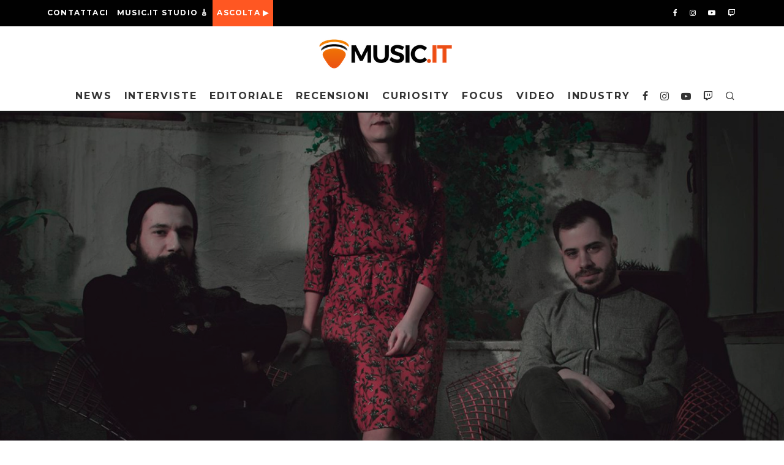

--- FILE ---
content_type: text/html; charset=UTF-8
request_url: https://music.it/good-falafel-internazionali-e-maturi-con-you-on-the-other-hand-album/
body_size: 30260
content:
<!DOCTYPE html>
<html lang="it-IT">
<head>
	<!-- Google Tag Manager -->
<script>(function(w,d,s,l,i){w[l]=w[l]||[];w[l].push({'gtm.start':
new Date().getTime(),event:'gtm.js'});var f=d.getElementsByTagName(s)[0],
j=d.createElement(s),dl=l!='dataLayer'?'&l='+l:'';j.async=true;j.src=
'https://www.googletagmanager.com/gtm.js?id='+i+dl;f.parentNode.insertBefore(j,f);
})(window,document,'script','dataLayer','GTM-NMZMXH3');</script>
<!-- End Google Tag Manager -->
	<meta name="facebook-domain-verification" content="o5r4osiccbi4vlpzkpkgqoy4gmjuzv" />
	<!-- Meta Pixel Code -->
<script>
!function(f,b,e,v,n,t,s)
{if(f.fbq)return;n=f.fbq=function(){n.callMethod?
n.callMethod.apply(n,arguments):n.queue.push(arguments)};
if(!f._fbq)f._fbq=n;n.push=n;n.loaded=!0;n.version='2.0';
n.queue=[];t=b.createElement(e);t.async=!0;
t.src=v;s=b.getElementsByTagName(e)[0];
s.parentNode.insertBefore(t,s)}(window, document,'script',
'https://connect.facebook.net/en_US/fbevents.js');
fbq('init', '364837337355344');
fbq('track', 'PageView');
</script>
<noscript><img height="1" width="1" style="display:none"
src="https://www.facebook.com/tr?id=364837337355344&ev=PageView&noscript=1"
/></noscript>
<!-- End Meta Pixel Code -->
	<meta charset="UTF-8">
			<meta name="viewport" content="width=device-width, height=device-height, initial-scale=1.0, minimum-scale=1.0">
		<link rel="profile" href="http://gmpg.org/xfn/11">
	<script type="text/javascript" data-cookieconsent="ignore">
	window.dataLayer = window.dataLayer || [];

	function gtag() {
		dataLayer.push(arguments);
	}

	gtag("consent", "default", {
		ad_personalization: "denied",
		ad_storage: "denied",
		ad_user_data: "denied",
		analytics_storage: "denied",
		functionality_storage: "denied",
		personalization_storage: "denied",
		security_storage: "granted",
		wait_for_update: 500,
	});
	gtag("set", "ads_data_redaction", true);
	</script>
<script type="text/javascript"
		id="Cookiebot"
		src="https://consent.cookiebot.com/uc.js"
		data-implementation="wp"
		data-cbid="e86d75d1-8f9e-42a1-aacb-9ee8fdea0abe"
							data-blockingmode="auto"
	></script>
<meta name='robots' content='index, follow, max-image-preview:large, max-snippet:-1, max-video-preview:-1' />

	<!-- This site is optimized with the Yoast SEO plugin v20.9 - https://yoast.com/wordpress/plugins/seo/ -->
	<title>GOØD FALAFEL internazionali e maturi con YOU ON THE OTHER HAND (Album)</title>
	<link rel="canonical" href="https://music.it/good-falafel-internazionali-e-maturi-con-you-on-the-other-hand-album/" />
	<meta property="og:locale" content="it_IT" />
	<meta property="og:type" content="article" />
	<meta property="og:title" content="GOØD FALAFEL internazionali e maturi con YOU ON THE OTHER HAND (Album)" />
	<meta property="og:description" content="Si sa che in Italia non seguire qualunque tipo di tradizione può essere visto come alto tradimento. Ma scavalcare i confini non è forse l&#8217;aspirazione più grande di ogni forma di arte, musica compresa? Così ascoltando “You On The Other Hand” del trio synth pop GOØD FALAFEL non possiamo davvero immaginare di trovarci davanti a una band italiana. Non abbiamo la parola innanzitutto, a partire dal nome della band. E neanche le canzoni sono state scritte in italiano. Non abbiamo neanche [&hellip;]" />
	<meta property="og:url" content="https://music.it/good-falafel-internazionali-e-maturi-con-you-on-the-other-hand-album/" />
	<meta property="og:site_name" content="MUSIC.IT" />
	<meta property="article:publisher" content="https://www.facebook.com/musicpuntoit/" />
	<meta property="article:author" content="https://www.facebook.com/elenaduff" />
	<meta property="article:published_time" content="2019-01-09T17:55:21+00:00" />
	<meta property="article:modified_time" content="2019-01-10T18:25:21+00:00" />
	<meta property="og:image" content="https://music.it/wp-content/uploads/2019/01/good-falafel.jpg" />
	<meta property="og:image:width" content="1600" />
	<meta property="og:image:height" content="900" />
	<meta property="og:image:type" content="image/jpeg" />
	<meta name="author" content="Elena Pisa" />
	<meta name="twitter:card" content="summary_large_image" />
	<meta name="twitter:label1" content="Scritto da" />
	<meta name="twitter:data1" content="Elena Pisa" />
	<meta name="twitter:label2" content="Tempo di lettura stimato" />
	<meta name="twitter:data2" content="2 minuti" />
	<script type="application/ld+json" class="yoast-schema-graph">{"@context":"https://schema.org","@graph":[{"@type":"Article","@id":"https://music.it/good-falafel-internazionali-e-maturi-con-you-on-the-other-hand-album/#article","isPartOf":{"@id":"https://music.it/good-falafel-internazionali-e-maturi-con-you-on-the-other-hand-album/"},"author":{"name":"Elena Pisa","@id":"https://music.it/#/schema/person/7f1f00e8fbbfeceee75c904b95b0b390"},"headline":"GOØD FALAFEL internazionali e maturi con YOU ON THE OTHER HAND (Album)","datePublished":"2019-01-09T17:55:21+00:00","dateModified":"2019-01-10T18:25:21+00:00","mainEntityOfPage":{"@id":"https://music.it/good-falafel-internazionali-e-maturi-con-you-on-the-other-hand-album/"},"wordCount":438,"commentCount":0,"publisher":{"@id":"https://music.it/#organization"},"image":{"@id":"https://music.it/good-falafel-internazionali-e-maturi-con-you-on-the-other-hand-album/#primaryimage"},"thumbnailUrl":"https://music.it/wp-content/uploads/2019/01/good-falafel.jpg","keywords":["Björk","GOØD FALAFEL","M83"],"articleSection":["Recensione"],"inLanguage":"it-IT","potentialAction":[{"@type":"CommentAction","name":"Comment","target":["https://music.it/good-falafel-internazionali-e-maturi-con-you-on-the-other-hand-album/#respond"]}]},{"@type":"WebPage","@id":"https://music.it/good-falafel-internazionali-e-maturi-con-you-on-the-other-hand-album/","url":"https://music.it/good-falafel-internazionali-e-maturi-con-you-on-the-other-hand-album/","name":"GOØD FALAFEL internazionali e maturi con YOU ON THE OTHER HAND (Album)","isPartOf":{"@id":"https://music.it/#website"},"primaryImageOfPage":{"@id":"https://music.it/good-falafel-internazionali-e-maturi-con-you-on-the-other-hand-album/#primaryimage"},"image":{"@id":"https://music.it/good-falafel-internazionali-e-maturi-con-you-on-the-other-hand-album/#primaryimage"},"thumbnailUrl":"https://music.it/wp-content/uploads/2019/01/good-falafel.jpg","datePublished":"2019-01-09T17:55:21+00:00","dateModified":"2019-01-10T18:25:21+00:00","breadcrumb":{"@id":"https://music.it/good-falafel-internazionali-e-maturi-con-you-on-the-other-hand-album/#breadcrumb"},"inLanguage":"it-IT","potentialAction":[{"@type":"ReadAction","target":["https://music.it/good-falafel-internazionali-e-maturi-con-you-on-the-other-hand-album/"]}]},{"@type":"ImageObject","inLanguage":"it-IT","@id":"https://music.it/good-falafel-internazionali-e-maturi-con-you-on-the-other-hand-album/#primaryimage","url":"https://music.it/wp-content/uploads/2019/01/good-falafel.jpg","contentUrl":"https://music.it/wp-content/uploads/2019/01/good-falafel.jpg","width":1600,"height":900,"caption":"I GOØD FALAFEL in un'immagine promozionale."},{"@type":"BreadcrumbList","@id":"https://music.it/good-falafel-internazionali-e-maturi-con-you-on-the-other-hand-album/#breadcrumb","itemListElement":[{"@type":"ListItem","position":1,"name":"Home","item":"https://music.it/"},{"@type":"ListItem","position":2,"name":"Musica","item":"https://music.it/category/musica/"},{"@type":"ListItem","position":3,"name":"Recensione","item":"https://music.it/category/musica/recensione/"},{"@type":"ListItem","position":4,"name":"GOØD FALAFEL internazionali e maturi con YOU ON THE OTHER HAND (Album)"}]},{"@type":"WebSite","@id":"https://music.it/#website","url":"https://music.it/","name":"MUSIC.IT","description":"La musica a portata di click - news, album e ultime notizie","publisher":{"@id":"https://music.it/#organization"},"potentialAction":[{"@type":"SearchAction","target":{"@type":"EntryPoint","urlTemplate":"https://music.it/?s={search_term_string}"},"query-input":"required name=search_term_string"}],"inLanguage":"it-IT"},{"@type":"Organization","@id":"https://music.it/#organization","name":"Music.it","url":"https://music.it/","logo":{"@type":"ImageObject","inLanguage":"it-IT","@id":"https://music.it/#/schema/logo/image/","url":"https://music.it/wp-content/uploads/2022/02/music@2x.png","contentUrl":"https://music.it/wp-content/uploads/2022/02/music@2x.png","width":452,"height":100,"caption":"Music.it"},"image":{"@id":"https://music.it/#/schema/logo/image/"},"sameAs":["https://www.facebook.com/musicpuntoit/","https://www.instagram.com/musicpuntoit/","https://www.linkedin.com/company/music-it","https://www.youtube.com/channel/UCLkvKxeItBognPOz7ln4t9w"]},{"@type":"Person","@id":"https://music.it/#/schema/person/7f1f00e8fbbfeceee75c904b95b0b390","name":"Elena Pisa","image":{"@type":"ImageObject","inLanguage":"it-IT","@id":"https://music.it/#/schema/person/image/","url":"https://secure.gravatar.com/avatar/f62b5d9d637f649904941219a62251fb?s=96&d=mm&r=pg","contentUrl":"https://secure.gravatar.com/avatar/f62b5d9d637f649904941219a62251fb?s=96&d=mm&r=pg","caption":"Elena Pisa"},"description":"Se le chiedete l'età, negli anni vi risponderà sempre venticinque. Elena ha soli tre grandi insegnanti: sua madre, suo padre e William Shakespeare.","sameAs":["https://music.it","https://www.facebook.com/elenaduff"],"url":"https://music.it/author/elena-pisa/"}]}</script>
	<!-- / Yoast SEO plugin. -->


<link rel='dns-prefetch' href='//www.googletagmanager.com' />
<link rel='dns-prefetch' href='//stats.wp.com' />
<link rel='dns-prefetch' href='//fonts.googleapis.com' />
<link rel="alternate" type="application/rss+xml" title="MUSIC.IT &raquo; Feed" href="https://music.it/feed/" />
<link rel="alternate" type="application/rss+xml" title="MUSIC.IT &raquo; Feed dei commenti" href="https://music.it/comments/feed/" />
<link rel="alternate" type="application/rss+xml" title="MUSIC.IT &raquo; GOØD FALAFEL internazionali e maturi con YOU ON THE OTHER HAND (Album) Feed dei commenti" href="https://music.it/good-falafel-internazionali-e-maturi-con-you-on-the-other-hand-album/feed/" />
<script type="text/javascript">
window._wpemojiSettings = {"baseUrl":"https:\/\/s.w.org\/images\/core\/emoji\/14.0.0\/72x72\/","ext":".png","svgUrl":"https:\/\/s.w.org\/images\/core\/emoji\/14.0.0\/svg\/","svgExt":".svg","source":{"concatemoji":"https:\/\/music.it\/wp-includes\/js\/wp-emoji-release.min.js?ver=6.2.8"}};
/*! This file is auto-generated */
!function(e,a,t){var n,r,o,i=a.createElement("canvas"),p=i.getContext&&i.getContext("2d");function s(e,t){p.clearRect(0,0,i.width,i.height),p.fillText(e,0,0);e=i.toDataURL();return p.clearRect(0,0,i.width,i.height),p.fillText(t,0,0),e===i.toDataURL()}function c(e){var t=a.createElement("script");t.src=e,t.defer=t.type="text/javascript",a.getElementsByTagName("head")[0].appendChild(t)}for(o=Array("flag","emoji"),t.supports={everything:!0,everythingExceptFlag:!0},r=0;r<o.length;r++)t.supports[o[r]]=function(e){if(p&&p.fillText)switch(p.textBaseline="top",p.font="600 32px Arial",e){case"flag":return s("\ud83c\udff3\ufe0f\u200d\u26a7\ufe0f","\ud83c\udff3\ufe0f\u200b\u26a7\ufe0f")?!1:!s("\ud83c\uddfa\ud83c\uddf3","\ud83c\uddfa\u200b\ud83c\uddf3")&&!s("\ud83c\udff4\udb40\udc67\udb40\udc62\udb40\udc65\udb40\udc6e\udb40\udc67\udb40\udc7f","\ud83c\udff4\u200b\udb40\udc67\u200b\udb40\udc62\u200b\udb40\udc65\u200b\udb40\udc6e\u200b\udb40\udc67\u200b\udb40\udc7f");case"emoji":return!s("\ud83e\udef1\ud83c\udffb\u200d\ud83e\udef2\ud83c\udfff","\ud83e\udef1\ud83c\udffb\u200b\ud83e\udef2\ud83c\udfff")}return!1}(o[r]),t.supports.everything=t.supports.everything&&t.supports[o[r]],"flag"!==o[r]&&(t.supports.everythingExceptFlag=t.supports.everythingExceptFlag&&t.supports[o[r]]);t.supports.everythingExceptFlag=t.supports.everythingExceptFlag&&!t.supports.flag,t.DOMReady=!1,t.readyCallback=function(){t.DOMReady=!0},t.supports.everything||(n=function(){t.readyCallback()},a.addEventListener?(a.addEventListener("DOMContentLoaded",n,!1),e.addEventListener("load",n,!1)):(e.attachEvent("onload",n),a.attachEvent("onreadystatechange",function(){"complete"===a.readyState&&t.readyCallback()})),(e=t.source||{}).concatemoji?c(e.concatemoji):e.wpemoji&&e.twemoji&&(c(e.twemoji),c(e.wpemoji)))}(window,document,window._wpemojiSettings);
</script>
<style type="text/css">
img.wp-smiley,
img.emoji {
	display: inline !important;
	border: none !important;
	box-shadow: none !important;
	height: 1em !important;
	width: 1em !important;
	margin: 0 0.07em !important;
	vertical-align: -0.1em !important;
	background: none !important;
	padding: 0 !important;
}
</style>
	<link rel='stylesheet' id='wp-block-library-css' href='https://music.it/wp-includes/css/dist/block-library/style.min.css?ver=6.2.8' type='text/css' media='all' />
<style id='wp-block-library-inline-css' type='text/css'>
.has-text-align-justify{text-align:justify;}
</style>
<link rel='stylesheet' id='jetpack-videopress-video-block-view-css' href='https://music.it/wp-content/plugins/jetpack/jetpack_vendor/automattic/jetpack-videopress/build/block-editor/blocks/video/view.css?minify=false&#038;ver=34ae973733627b74a14e' type='text/css' media='all' />
<link rel='stylesheet' id='mediaelement-css' href='https://music.it/wp-includes/js/mediaelement/mediaelementplayer-legacy.min.css?ver=4.2.17' type='text/css' media='all' />
<link rel='stylesheet' id='wp-mediaelement-css' href='https://music.it/wp-includes/js/mediaelement/wp-mediaelement.min.css?ver=6.2.8' type='text/css' media='all' />
<link rel='stylesheet' id='classic-theme-styles-css' href='https://music.it/wp-includes/css/classic-themes.min.css?ver=6.2.8' type='text/css' media='all' />
<style id='global-styles-inline-css' type='text/css'>
body{--wp--preset--color--black: #000000;--wp--preset--color--cyan-bluish-gray: #abb8c3;--wp--preset--color--white: #ffffff;--wp--preset--color--pale-pink: #f78da7;--wp--preset--color--vivid-red: #cf2e2e;--wp--preset--color--luminous-vivid-orange: #ff6900;--wp--preset--color--luminous-vivid-amber: #fcb900;--wp--preset--color--light-green-cyan: #7bdcb5;--wp--preset--color--vivid-green-cyan: #00d084;--wp--preset--color--pale-cyan-blue: #8ed1fc;--wp--preset--color--vivid-cyan-blue: #0693e3;--wp--preset--color--vivid-purple: #9b51e0;--wp--preset--gradient--vivid-cyan-blue-to-vivid-purple: linear-gradient(135deg,rgba(6,147,227,1) 0%,rgb(155,81,224) 100%);--wp--preset--gradient--light-green-cyan-to-vivid-green-cyan: linear-gradient(135deg,rgb(122,220,180) 0%,rgb(0,208,130) 100%);--wp--preset--gradient--luminous-vivid-amber-to-luminous-vivid-orange: linear-gradient(135deg,rgba(252,185,0,1) 0%,rgba(255,105,0,1) 100%);--wp--preset--gradient--luminous-vivid-orange-to-vivid-red: linear-gradient(135deg,rgba(255,105,0,1) 0%,rgb(207,46,46) 100%);--wp--preset--gradient--very-light-gray-to-cyan-bluish-gray: linear-gradient(135deg,rgb(238,238,238) 0%,rgb(169,184,195) 100%);--wp--preset--gradient--cool-to-warm-spectrum: linear-gradient(135deg,rgb(74,234,220) 0%,rgb(151,120,209) 20%,rgb(207,42,186) 40%,rgb(238,44,130) 60%,rgb(251,105,98) 80%,rgb(254,248,76) 100%);--wp--preset--gradient--blush-light-purple: linear-gradient(135deg,rgb(255,206,236) 0%,rgb(152,150,240) 100%);--wp--preset--gradient--blush-bordeaux: linear-gradient(135deg,rgb(254,205,165) 0%,rgb(254,45,45) 50%,rgb(107,0,62) 100%);--wp--preset--gradient--luminous-dusk: linear-gradient(135deg,rgb(255,203,112) 0%,rgb(199,81,192) 50%,rgb(65,88,208) 100%);--wp--preset--gradient--pale-ocean: linear-gradient(135deg,rgb(255,245,203) 0%,rgb(182,227,212) 50%,rgb(51,167,181) 100%);--wp--preset--gradient--electric-grass: linear-gradient(135deg,rgb(202,248,128) 0%,rgb(113,206,126) 100%);--wp--preset--gradient--midnight: linear-gradient(135deg,rgb(2,3,129) 0%,rgb(40,116,252) 100%);--wp--preset--duotone--dark-grayscale: url('#wp-duotone-dark-grayscale');--wp--preset--duotone--grayscale: url('#wp-duotone-grayscale');--wp--preset--duotone--purple-yellow: url('#wp-duotone-purple-yellow');--wp--preset--duotone--blue-red: url('#wp-duotone-blue-red');--wp--preset--duotone--midnight: url('#wp-duotone-midnight');--wp--preset--duotone--magenta-yellow: url('#wp-duotone-magenta-yellow');--wp--preset--duotone--purple-green: url('#wp-duotone-purple-green');--wp--preset--duotone--blue-orange: url('#wp-duotone-blue-orange');--wp--preset--font-size--small: 13px;--wp--preset--font-size--medium: 20px;--wp--preset--font-size--large: 36px;--wp--preset--font-size--x-large: 42px;--wp--preset--spacing--20: 0.44rem;--wp--preset--spacing--30: 0.67rem;--wp--preset--spacing--40: 1rem;--wp--preset--spacing--50: 1.5rem;--wp--preset--spacing--60: 2.25rem;--wp--preset--spacing--70: 3.38rem;--wp--preset--spacing--80: 5.06rem;--wp--preset--shadow--natural: 6px 6px 9px rgba(0, 0, 0, 0.2);--wp--preset--shadow--deep: 12px 12px 50px rgba(0, 0, 0, 0.4);--wp--preset--shadow--sharp: 6px 6px 0px rgba(0, 0, 0, 0.2);--wp--preset--shadow--outlined: 6px 6px 0px -3px rgba(255, 255, 255, 1), 6px 6px rgba(0, 0, 0, 1);--wp--preset--shadow--crisp: 6px 6px 0px rgba(0, 0, 0, 1);}:where(.is-layout-flex){gap: 0.5em;}body .is-layout-flow > .alignleft{float: left;margin-inline-start: 0;margin-inline-end: 2em;}body .is-layout-flow > .alignright{float: right;margin-inline-start: 2em;margin-inline-end: 0;}body .is-layout-flow > .aligncenter{margin-left: auto !important;margin-right: auto !important;}body .is-layout-constrained > .alignleft{float: left;margin-inline-start: 0;margin-inline-end: 2em;}body .is-layout-constrained > .alignright{float: right;margin-inline-start: 2em;margin-inline-end: 0;}body .is-layout-constrained > .aligncenter{margin-left: auto !important;margin-right: auto !important;}body .is-layout-constrained > :where(:not(.alignleft):not(.alignright):not(.alignfull)){max-width: var(--wp--style--global--content-size);margin-left: auto !important;margin-right: auto !important;}body .is-layout-constrained > .alignwide{max-width: var(--wp--style--global--wide-size);}body .is-layout-flex{display: flex;}body .is-layout-flex{flex-wrap: wrap;align-items: center;}body .is-layout-flex > *{margin: 0;}:where(.wp-block-columns.is-layout-flex){gap: 2em;}.has-black-color{color: var(--wp--preset--color--black) !important;}.has-cyan-bluish-gray-color{color: var(--wp--preset--color--cyan-bluish-gray) !important;}.has-white-color{color: var(--wp--preset--color--white) !important;}.has-pale-pink-color{color: var(--wp--preset--color--pale-pink) !important;}.has-vivid-red-color{color: var(--wp--preset--color--vivid-red) !important;}.has-luminous-vivid-orange-color{color: var(--wp--preset--color--luminous-vivid-orange) !important;}.has-luminous-vivid-amber-color{color: var(--wp--preset--color--luminous-vivid-amber) !important;}.has-light-green-cyan-color{color: var(--wp--preset--color--light-green-cyan) !important;}.has-vivid-green-cyan-color{color: var(--wp--preset--color--vivid-green-cyan) !important;}.has-pale-cyan-blue-color{color: var(--wp--preset--color--pale-cyan-blue) !important;}.has-vivid-cyan-blue-color{color: var(--wp--preset--color--vivid-cyan-blue) !important;}.has-vivid-purple-color{color: var(--wp--preset--color--vivid-purple) !important;}.has-black-background-color{background-color: var(--wp--preset--color--black) !important;}.has-cyan-bluish-gray-background-color{background-color: var(--wp--preset--color--cyan-bluish-gray) !important;}.has-white-background-color{background-color: var(--wp--preset--color--white) !important;}.has-pale-pink-background-color{background-color: var(--wp--preset--color--pale-pink) !important;}.has-vivid-red-background-color{background-color: var(--wp--preset--color--vivid-red) !important;}.has-luminous-vivid-orange-background-color{background-color: var(--wp--preset--color--luminous-vivid-orange) !important;}.has-luminous-vivid-amber-background-color{background-color: var(--wp--preset--color--luminous-vivid-amber) !important;}.has-light-green-cyan-background-color{background-color: var(--wp--preset--color--light-green-cyan) !important;}.has-vivid-green-cyan-background-color{background-color: var(--wp--preset--color--vivid-green-cyan) !important;}.has-pale-cyan-blue-background-color{background-color: var(--wp--preset--color--pale-cyan-blue) !important;}.has-vivid-cyan-blue-background-color{background-color: var(--wp--preset--color--vivid-cyan-blue) !important;}.has-vivid-purple-background-color{background-color: var(--wp--preset--color--vivid-purple) !important;}.has-black-border-color{border-color: var(--wp--preset--color--black) !important;}.has-cyan-bluish-gray-border-color{border-color: var(--wp--preset--color--cyan-bluish-gray) !important;}.has-white-border-color{border-color: var(--wp--preset--color--white) !important;}.has-pale-pink-border-color{border-color: var(--wp--preset--color--pale-pink) !important;}.has-vivid-red-border-color{border-color: var(--wp--preset--color--vivid-red) !important;}.has-luminous-vivid-orange-border-color{border-color: var(--wp--preset--color--luminous-vivid-orange) !important;}.has-luminous-vivid-amber-border-color{border-color: var(--wp--preset--color--luminous-vivid-amber) !important;}.has-light-green-cyan-border-color{border-color: var(--wp--preset--color--light-green-cyan) !important;}.has-vivid-green-cyan-border-color{border-color: var(--wp--preset--color--vivid-green-cyan) !important;}.has-pale-cyan-blue-border-color{border-color: var(--wp--preset--color--pale-cyan-blue) !important;}.has-vivid-cyan-blue-border-color{border-color: var(--wp--preset--color--vivid-cyan-blue) !important;}.has-vivid-purple-border-color{border-color: var(--wp--preset--color--vivid-purple) !important;}.has-vivid-cyan-blue-to-vivid-purple-gradient-background{background: var(--wp--preset--gradient--vivid-cyan-blue-to-vivid-purple) !important;}.has-light-green-cyan-to-vivid-green-cyan-gradient-background{background: var(--wp--preset--gradient--light-green-cyan-to-vivid-green-cyan) !important;}.has-luminous-vivid-amber-to-luminous-vivid-orange-gradient-background{background: var(--wp--preset--gradient--luminous-vivid-amber-to-luminous-vivid-orange) !important;}.has-luminous-vivid-orange-to-vivid-red-gradient-background{background: var(--wp--preset--gradient--luminous-vivid-orange-to-vivid-red) !important;}.has-very-light-gray-to-cyan-bluish-gray-gradient-background{background: var(--wp--preset--gradient--very-light-gray-to-cyan-bluish-gray) !important;}.has-cool-to-warm-spectrum-gradient-background{background: var(--wp--preset--gradient--cool-to-warm-spectrum) !important;}.has-blush-light-purple-gradient-background{background: var(--wp--preset--gradient--blush-light-purple) !important;}.has-blush-bordeaux-gradient-background{background: var(--wp--preset--gradient--blush-bordeaux) !important;}.has-luminous-dusk-gradient-background{background: var(--wp--preset--gradient--luminous-dusk) !important;}.has-pale-ocean-gradient-background{background: var(--wp--preset--gradient--pale-ocean) !important;}.has-electric-grass-gradient-background{background: var(--wp--preset--gradient--electric-grass) !important;}.has-midnight-gradient-background{background: var(--wp--preset--gradient--midnight) !important;}.has-small-font-size{font-size: var(--wp--preset--font-size--small) !important;}.has-medium-font-size{font-size: var(--wp--preset--font-size--medium) !important;}.has-large-font-size{font-size: var(--wp--preset--font-size--large) !important;}.has-x-large-font-size{font-size: var(--wp--preset--font-size--x-large) !important;}
.wp-block-navigation a:where(:not(.wp-element-button)){color: inherit;}
:where(.wp-block-columns.is-layout-flex){gap: 2em;}
.wp-block-pullquote{font-size: 1.5em;line-height: 1.6;}
</style>
<link rel='stylesheet' id='cookie-law-info-css' href='https://music.it/wp-content/plugins/cookie-law-info/legacy/public/css/cookie-law-info-public.css?ver=3.0.9' type='text/css' media='all' />
<link rel='stylesheet' id='cookie-law-info-gdpr-css' href='https://music.it/wp-content/plugins/cookie-law-info/legacy/public/css/cookie-law-info-gdpr.css?ver=3.0.9' type='text/css' media='all' />
<link rel='stylesheet' id='lets-review-api-css' href='https://music.it/wp-content/plugins/lets-review/assets/css/style-api.min.css?ver=3.3.6' type='text/css' media='all' />
<link rel='stylesheet' id='codetipi-15zine-style-css' href='https://music.it/wp-content/themes/15zine/assets/css/style.min.css?ver=3.3.9.8' type='text/css' media='all' />
<style id='codetipi-15zine-style-inline-css' type='text/css'>
.link-color-wrap > * > a,.link-color-wrap > * > ul a{ color: #1e1e1e;}.link-color-wrap > * > a:hover,.link-color-wrap > * > ul a:hover{ color: #555;}body{ color: #2e2e2e;}.site-footer{ color: #fff;}body{font-size:14px;font-weight:400;line-height:1.6;text-transform:none;}.excerpt{font-size:14px;font-weight:400;line-height:1.6;text-transform:none;}.preview-thumbnail .title, .preview-review .title{font-size:14px;font-weight:700;letter-spacing:0.1em;line-height:1.3;text-transform:uppercase;}.byline{font-size:10px;font-weight:700;letter-spacing:0.1em;line-height:1.3;text-transform:uppercase;}.tipi-button, .button__back__home{font-size:14px;font-weight:700;letter-spacing:0.1em;text-transform:uppercase;}.breadcrumbs{font-size:11px;font-weight:400;letter-spacing:0.1em;text-transform:none;}.secondary-menu-wrap{font-size:14px;font-weight:700;letter-spacing:0.1em;line-height:1;text-transform:uppercase;}.preview-slider.title-s .title{font-size:14px;font-weight:700;letter-spacing:0.1em;line-height:1.3;text-transform:uppercase;}.preview-slider.title-m .title{font-size:14px;font-weight:700;letter-spacing:0.1em;line-height:1.3;text-transform:uppercase;}.preview-slider.title-l .title{font-size:14px;font-weight:700;letter-spacing:0.1em;line-height:1.3;text-transform:uppercase;}.preview-slider.title-xl .title{font-size:14px;font-weight:700;letter-spacing:0.1em;line-height:1.3;text-transform:uppercase;}.preview-grid.title-s .title{font-size:14px;font-weight:700;letter-spacing:0.1em;line-height:1.3;text-transform:uppercase;}.preview-grid.title-m .title{font-size:14px;font-weight:700;letter-spacing:0.1em;line-height:1.3;text-transform:uppercase;}.preview-grid.title-l .title{font-size:14px;font-weight:700;letter-spacing:0.1em;line-height:1.3;text-transform:uppercase;}.preview-classic .title{font-size:14px;font-weight:700;letter-spacing:0.1em;line-height:1.3;text-transform:uppercase;}.preview-2 .title{font-size:14px;font-weight:700;letter-spacing:0.1em;line-height:1.3;text-transform:uppercase;}.entry-content blockquote, .entry-content .wp-block-pullquote p{font-size:18px;font-weight:400;line-height:1.5;text-transform:none;}.hero-wrap .caption, .gallery-block__wrap .caption{font-size:10px;font-weight:400;line-height:1.2;text-transform:none;}.main-navigation{font-size:14px;font-weight:700;letter-spacing:0.12em;line-height:1;text-transform:uppercase;}.hero-meta.tipi-s-typo .title{font-size:18px;font-weight:700;letter-spacing:0.1em;line-height:1.3;text-transform:uppercase;}.hero-meta.tipi-m-typo .title{font-size:18px;font-weight:700;letter-spacing:0.1em;line-height:1.3;text-transform:uppercase;}.hero-meta.tipi-l-typo .title{font-size:18px;font-weight:700;letter-spacing:0.1em;line-height:1.3;text-transform:uppercase;}.entry-content h1{font-size:18px;font-weight:700;letter-spacing:0.1em;line-height:1.3;text-transform:uppercase;}.entry-content h2{font-size:18px;font-weight:700;letter-spacing:0.1em;line-height:1.3;text-transform:uppercase;}.entry-content h3{font-size:14px;font-weight:700;letter-spacing:0.1em;line-height:1.3;text-transform:uppercase;}.entry-content h4{font-size:14px;font-weight:700;letter-spacing:0.1em;line-height:1.3;text-transform:uppercase;}.entry-content h5{font-size:14px;font-weight:700;letter-spacing:0.1em;line-height:1.3;text-transform:uppercase;}.widget-title{font-size:14px;font-weight:700;letter-spacing:0.1em;line-height:1.3;text-transform:uppercase;}.block-title-wrap .title{font-size:18px;font-weight:700;letter-spacing:0.1em;line-height:1.2;text-transform:uppercase;}.block-subtitle{font-size:15px;font-weight:700;letter-spacing:0.1em;line-height:1.3;text-transform:uppercase;}.preview-classic { padding-bottom: 25px; }.block-wrap-classic .block ~ .block .preview-1:first-child { padding-top: 25px; }.preview-thumbnail { padding-bottom: 20px; }.codetipi-15zine-widget .preview-thumbnail { padding-bottom: 15px; }.preview-classic{ border-bottom:1px dotted #f2f2f2;}.preview-classic { margin-bottom: 25px; }.block-wrap-bs-62 .block ~ .block, .block-wrap-classic .block ~ .block .preview-1:first-child { margin-top: 25px; }.block-wrap-classic .block ~ .block .preview-1:first-child{ border-top:1px dotted #f2f2f2;}.preview-classic { margin-bottom: 25px; }.block-wrap-bs-62 .block ~ .block, .block-wrap-classic .block ~ .block .preview-1:first-child { margin-top: 25px; }.preview-thumbnail{ border-bottom:1px dotted #f2f2f2;}.preview-thumbnail { margin-bottom: 20px; }.codetipi-15zine-widget .preview-thumbnail { margin-bottom: 15px; }.main-menu-logo img { width: 110px; }.mm-submenu-2 .mm-51 .menu-wrap > .sub-menu > li > a { color: #f2c231; }.cb-review-box .cb-bar .cb-overlay span { background: #f39200; }.cb-review-box i { color: #f39200; }.preview-slider.tile-overlay--1:after, .preview-slider.tile-overlay--2 .meta:after { opacity: 0.25; }.preview-grid.tile-overlay--1:after, .preview-grid.tile-overlay--2 .meta:after { opacity: 0.25; }.main-navigation-border { border-bottom-color: #161616; }.cb-mm-on.cb-menu-light #cb-nav-bar .cb-main-nav > li:hover, .cb-mm-on.cb-menu-dark #cb-nav-bar .cb-main-nav > li:hover { background: #ff5722; }body, #respond, .cb-font-body, .font-b { font-family: 'Raleway',sans-serif; }h1, h2, h3, h4, h5, h6, .cb-font-header, .font-h, #bbp-user-navigation, .cb-byline, .product_meta, .price, .woocommerce-review-link, .cart_item, .cart-collaterals .cart_totals th { font-family: 'Montserrat',sans-serif }.main-menu > li > a, .main-menu-wrap .menu-icons > li > a {
		padding-top: 15px;
		padding-bottom: 15px;
	}.secondary-menu-wrap .menu-icons > li > a, .secondary-menu-wrap .secondary-menu > li > a {
		padding-top: 15px;
		padding-bottom: 15px;
	}.site-mob-header:not(.site-mob-header-11) .header-padding .logo-main-wrap, .site-mob-header:not(.site-mob-header-11) .header-padding .icons-wrap a, .site-mob-header-11 .header-padding {
		padding-top: 20px;
		padding-bottom: 20px;
	}.grid-spacing { border-top-width: 3px; }@media only screen and (min-width: 481px) {.block-wrap-slider:not(.block-wrap-51) .slider-spacing { margin-right: 3px;}.block--feature.block-wrap-slider .block-inner-style { padding-top: 3px;}}@media only screen and (min-width: 768px) {.grid-spacing { border-right-width: 3px; }.block-wrap-55 .slide { margin-right: 3px!important; }.block-wrap-grid:not(.block-wrap-81) .block { width: calc( 100% + 3px ); }.preview-slider.tile-overlay--1:hover:after, .preview-slider.tile-overlay--2.tile-overlay--gradient:hover:after, .preview-slider.tile-overlay--2:hover .meta:after { opacity: 0.75 ; }.preview-grid.tile-overlay--1:hover:after, .preview-grid.tile-overlay--2.tile-overlay--gradient:hover:after, .preview-grid.tile-overlay--2:hover .meta:after { opacity: 0.75 ; }}@media only screen and (min-width: 1020px) {.site-header .header-padding {
		padding-top: 20px;
		padding-bottom: 20px;
	}body{font-size:18px;}.excerpt{font-size:16px;}.tipi-button, .button__back__home{font-size:12px;}.secondary-menu-wrap{font-size:12px;}.preview-slider.title-s .title{font-size:16px;}.preview-slider.title-m .title{font-size:16px;}.preview-slider.title-l .title{font-size:32px;}.preview-slider.title-xl .title{font-size:38px;}.preview-grid.title-s .title{font-size:16px;}.preview-grid.title-m .title{font-size:16px;}.preview-grid.title-l .title{font-size:32px;}.preview-classic .title{font-size:20px;}.preview-2 .title{font-size:22px;}.entry-content blockquote, .entry-content .wp-block-pullquote p{font-size:30px;}.main-navigation{font-size:16px;}.hero-meta.tipi-s-typo .title{font-size:30px;}.hero-meta.tipi-m-typo .title{font-size:40px;}.hero-meta.tipi-l-typo .title{font-size:50px;}.entry-content h1{font-size:50px;}.entry-content h2{font-size:30px;}.entry-content h3{font-size:24px;}.entry-content h4{font-size:20px;}.entry-content h5{font-size:18px;}.widget-title{font-size:20px;}.block-title-wrap .title{font-size:36px;}}
</style>
<link crossorigin="anonymous" rel='stylesheet' id='codetipi-15zine-fonts-css' href='https://fonts.googleapis.com/css?family=Montserrat%3A400%2C700%7CRaleway%3A400%2C700&#038;display=swap' type='text/css' media='all' />
<!--[if IE]>
<link rel='stylesheet' id='codetipi-15zine-ie9-css' href='https://music.it/wp-content/themes/15zine/assets/css/ie.css?ver=3.3.9.8' type='text/css' media='all' />
<![endif]-->
<link rel='stylesheet' id='swipebox-css' href='https://music.it/wp-content/themes/15zine/assets/css/swipebox.min.css?ver=1.4.4' type='text/css' media='all' />
<link rel='stylesheet' id='jetpack_css-css' href='https://music.it/wp-content/plugins/jetpack/css/jetpack.css?ver=12.2' type='text/css' media='all' />
<script type='text/javascript' src='https://music.it/wp-includes/js/jquery/jquery.min.js?ver=3.6.4' id='jquery-core-js'></script>
<script type='text/javascript' src='https://music.it/wp-includes/js/jquery/jquery-migrate.min.js?ver=3.4.0' id='jquery-migrate-js'></script>
<script type='text/javascript' id='cookie-law-info-js-extra'>
/* <![CDATA[ */
var Cli_Data = {"nn_cookie_ids":[],"cookielist":[],"non_necessary_cookies":[],"ccpaEnabled":"","ccpaRegionBased":"","ccpaBarEnabled":"","strictlyEnabled":["necessary","obligatoire"],"ccpaType":"gdpr","js_blocking":"1","custom_integration":"","triggerDomRefresh":"","secure_cookies":""};
var cli_cookiebar_settings = {"animate_speed_hide":"500","animate_speed_show":"500","background":"#FFF","border":"#b1a6a6c2","border_on":"","button_1_button_colour":"#61a229","button_1_button_hover":"#4e8221","button_1_link_colour":"#fff","button_1_as_button":"1","button_1_new_win":"","button_2_button_colour":"#333","button_2_button_hover":"#292929","button_2_link_colour":"#444","button_2_as_button":"","button_2_hidebar":"","button_3_button_colour":"#dedfe0","button_3_button_hover":"#b2b2b3","button_3_link_colour":"#333333","button_3_as_button":"1","button_3_new_win":"","button_4_button_colour":"#dedfe0","button_4_button_hover":"#b2b2b3","button_4_link_colour":"#333333","button_4_as_button":"1","button_7_button_colour":"#61a229","button_7_button_hover":"#4e8221","button_7_link_colour":"#fff","button_7_as_button":"1","button_7_new_win":"","font_family":"inherit","header_fix":"","notify_animate_hide":"1","notify_animate_show":"","notify_div_id":"#cookie-law-info-bar","notify_position_horizontal":"right","notify_position_vertical":"bottom","scroll_close":"","scroll_close_reload":"","accept_close_reload":"","reject_close_reload":"","showagain_tab":"","showagain_background":"#fff","showagain_border":"#000","showagain_div_id":"#cookie-law-info-again","showagain_x_position":"100px","text":"#333333","show_once_yn":"","show_once":"10000","logging_on":"","as_popup":"","popup_overlay":"1","bar_heading_text":"Cookie Policy","cookie_bar_as":"banner","popup_showagain_position":"bottom-right","widget_position":"left"};
var log_object = {"ajax_url":"https:\/\/music.it\/wp-admin\/admin-ajax.php"};
/* ]]> */
</script>
<script type='text/javascript' src='https://music.it/wp-content/plugins/cookie-law-info/legacy/public/js/cookie-law-info-public.js?ver=3.0.9' id='cookie-law-info-js'></script>

<!-- Snippet Google Analytics aggiunto da Site Kit -->
<script type='text/javascript' src='https://www.googletagmanager.com/gtag/js?id=UA-4690948-1' id='google_gtagjs-js' async></script>
<script type='text/javascript' id='google_gtagjs-js-after'>
window.dataLayer = window.dataLayer || [];function gtag(){dataLayer.push(arguments);}
gtag('set', 'linker', {"domains":["music.it"]} );
gtag("js", new Date());
gtag("set", "developer_id.dZTNiMT", true);
gtag("config", "UA-4690948-1", {"anonymize_ip":true});
gtag("config", "GT-NSKKGT5");
</script>

<!-- Termina lo snippet Google Analytics aggiunto da Site Kit -->
<link rel="https://api.w.org/" href="https://music.it/wp-json/" /><link rel="alternate" type="application/json" href="https://music.it/wp-json/wp/v2/posts/10211" /><link rel="EditURI" type="application/rsd+xml" title="RSD" href="https://music.it/xmlrpc.php?rsd" />
<link rel="wlwmanifest" type="application/wlwmanifest+xml" href="https://music.it/wp-includes/wlwmanifest.xml" />
<link rel='shortlink' href='https://music.it/?p=10211' />
<link rel="alternate" type="application/json+oembed" href="https://music.it/wp-json/oembed/1.0/embed?url=https%3A%2F%2Fmusic.it%2Fgood-falafel-internazionali-e-maturi-con-you-on-the-other-hand-album%2F" />
<link rel="alternate" type="text/xml+oembed" href="https://music.it/wp-json/oembed/1.0/embed?url=https%3A%2F%2Fmusic.it%2Fgood-falafel-internazionali-e-maturi-con-you-on-the-other-hand-album%2F&#038;format=xml" />
<meta name="generator" content="Site Kit by Google 1.102.0" />	<style>img#wpstats{display:none}</style>
		<link rel="preload" type="font/woff2" as="font" href="https://music.it/wp-content/themes/15zine/assets/css/15zine/codetipi-15zine.woff2?9oa0lg" crossorigin><link rel="dns-prefetch" href="//fonts.googleapis.com"><link rel="preconnect" href="https://fonts.gstatic.com/" crossorigin>
<!-- Snippet Google AdSense aggiunto da Site Kit -->
<meta name="google-adsense-platform-account" content="ca-host-pub-2644536267352236">
<meta name="google-adsense-platform-domain" content="sitekit.withgoogle.com">
<!-- Termina lo snippet Google AdSense aggiunto da Site Kit -->
<meta name="generator" content="Elementor 3.14.0-dev4; features: e_dom_optimization, e_optimized_assets_loading, e_optimized_css_loading, e_font_icon_svg, a11y_improvements, additional_custom_breakpoints; settings: css_print_method-external, google_font-enabled, font_display-auto">
<link rel="amphtml" href="https://music.it/good-falafel-internazionali-e-maturi-con-you-on-the-other-hand-album/?amp=1">
<!-- Snippet Google Tag Manager aggiunto da Site Kit -->
<script type="text/javascript">
			( function( w, d, s, l, i ) {
				w[l] = w[l] || [];
				w[l].push( {'gtm.start': new Date().getTime(), event: 'gtm.js'} );
				var f = d.getElementsByTagName( s )[0],
					j = d.createElement( s ), dl = l != 'dataLayer' ? '&l=' + l : '';
				j.async = true;
				j.src = 'https://www.googletagmanager.com/gtm.js?id=' + i + dl;
				f.parentNode.insertBefore( j, f );
			} )( window, document, 'script', 'dataLayer', 'GTM-MWB9XV3G' );
			
</script>

<!-- Termina lo snippet Google Tag Manager aggiunto da Site Kit -->
<link rel="icon" href="https://music.it/wp-content/uploads/2022/02/cropped-Progetto-senza-titolo-32x32.png" sizes="32x32" />
<link rel="icon" href="https://music.it/wp-content/uploads/2022/02/cropped-Progetto-senza-titolo-192x192.png" sizes="192x192" />
<link rel="apple-touch-icon" href="https://music.it/wp-content/uploads/2022/02/cropped-Progetto-senza-titolo-180x180.png" />
<meta name="msapplication-TileImage" content="https://music.it/wp-content/uploads/2022/02/cropped-Progetto-senza-titolo-270x270.png" />
		<style type="text/css" id="wp-custom-css">
			#menu-item-35976{background: #ff5722;}		</style>
		</head>
<body class="post-template-default single single-post postid-10211 single-format-standard sidebars-mob-off mob-fi-tall  cb-body-light cb-footer-dark body-mob-header-2 site-mob-menu-a-4 site-mob-menu-1 mm-submenu-2 elementor-beta elementor-default elementor-kit-35872">
	<!-- Google Tag Manager (noscript) -->
<noscript><iframe src="https://www.googletagmanager.com/ns.html?id=GTM-NMZMXH3"
height="0" width="0" style="display:none;visibility:hidden"></iframe></noscript>
<!-- End Google Tag Manager (noscript) -->
				<!-- Snippet Google Tag Manager (noscript) aggiunto da Site Kit -->
		<noscript>
			<iframe src="https://www.googletagmanager.com/ns.html?id=GTM-MWB9XV3G" height="0" width="0" style="display:none;visibility:hidden"></iframe>
		</noscript>
		<!-- Termina lo snippet Google Tag Manager (noscript) aggiunto da Site Kit -->
		<svg xmlns="http://www.w3.org/2000/svg" viewBox="0 0 0 0" width="0" height="0" focusable="false" role="none" style="visibility: hidden; position: absolute; left: -9999px; overflow: hidden;" ><defs><filter id="wp-duotone-dark-grayscale"><feColorMatrix color-interpolation-filters="sRGB" type="matrix" values=" .299 .587 .114 0 0 .299 .587 .114 0 0 .299 .587 .114 0 0 .299 .587 .114 0 0 " /><feComponentTransfer color-interpolation-filters="sRGB" ><feFuncR type="table" tableValues="0 0.49803921568627" /><feFuncG type="table" tableValues="0 0.49803921568627" /><feFuncB type="table" tableValues="0 0.49803921568627" /><feFuncA type="table" tableValues="1 1" /></feComponentTransfer><feComposite in2="SourceGraphic" operator="in" /></filter></defs></svg><svg xmlns="http://www.w3.org/2000/svg" viewBox="0 0 0 0" width="0" height="0" focusable="false" role="none" style="visibility: hidden; position: absolute; left: -9999px; overflow: hidden;" ><defs><filter id="wp-duotone-grayscale"><feColorMatrix color-interpolation-filters="sRGB" type="matrix" values=" .299 .587 .114 0 0 .299 .587 .114 0 0 .299 .587 .114 0 0 .299 .587 .114 0 0 " /><feComponentTransfer color-interpolation-filters="sRGB" ><feFuncR type="table" tableValues="0 1" /><feFuncG type="table" tableValues="0 1" /><feFuncB type="table" tableValues="0 1" /><feFuncA type="table" tableValues="1 1" /></feComponentTransfer><feComposite in2="SourceGraphic" operator="in" /></filter></defs></svg><svg xmlns="http://www.w3.org/2000/svg" viewBox="0 0 0 0" width="0" height="0" focusable="false" role="none" style="visibility: hidden; position: absolute; left: -9999px; overflow: hidden;" ><defs><filter id="wp-duotone-purple-yellow"><feColorMatrix color-interpolation-filters="sRGB" type="matrix" values=" .299 .587 .114 0 0 .299 .587 .114 0 0 .299 .587 .114 0 0 .299 .587 .114 0 0 " /><feComponentTransfer color-interpolation-filters="sRGB" ><feFuncR type="table" tableValues="0.54901960784314 0.98823529411765" /><feFuncG type="table" tableValues="0 1" /><feFuncB type="table" tableValues="0.71764705882353 0.25490196078431" /><feFuncA type="table" tableValues="1 1" /></feComponentTransfer><feComposite in2="SourceGraphic" operator="in" /></filter></defs></svg><svg xmlns="http://www.w3.org/2000/svg" viewBox="0 0 0 0" width="0" height="0" focusable="false" role="none" style="visibility: hidden; position: absolute; left: -9999px; overflow: hidden;" ><defs><filter id="wp-duotone-blue-red"><feColorMatrix color-interpolation-filters="sRGB" type="matrix" values=" .299 .587 .114 0 0 .299 .587 .114 0 0 .299 .587 .114 0 0 .299 .587 .114 0 0 " /><feComponentTransfer color-interpolation-filters="sRGB" ><feFuncR type="table" tableValues="0 1" /><feFuncG type="table" tableValues="0 0.27843137254902" /><feFuncB type="table" tableValues="0.5921568627451 0.27843137254902" /><feFuncA type="table" tableValues="1 1" /></feComponentTransfer><feComposite in2="SourceGraphic" operator="in" /></filter></defs></svg><svg xmlns="http://www.w3.org/2000/svg" viewBox="0 0 0 0" width="0" height="0" focusable="false" role="none" style="visibility: hidden; position: absolute; left: -9999px; overflow: hidden;" ><defs><filter id="wp-duotone-midnight"><feColorMatrix color-interpolation-filters="sRGB" type="matrix" values=" .299 .587 .114 0 0 .299 .587 .114 0 0 .299 .587 .114 0 0 .299 .587 .114 0 0 " /><feComponentTransfer color-interpolation-filters="sRGB" ><feFuncR type="table" tableValues="0 0" /><feFuncG type="table" tableValues="0 0.64705882352941" /><feFuncB type="table" tableValues="0 1" /><feFuncA type="table" tableValues="1 1" /></feComponentTransfer><feComposite in2="SourceGraphic" operator="in" /></filter></defs></svg><svg xmlns="http://www.w3.org/2000/svg" viewBox="0 0 0 0" width="0" height="0" focusable="false" role="none" style="visibility: hidden; position: absolute; left: -9999px; overflow: hidden;" ><defs><filter id="wp-duotone-magenta-yellow"><feColorMatrix color-interpolation-filters="sRGB" type="matrix" values=" .299 .587 .114 0 0 .299 .587 .114 0 0 .299 .587 .114 0 0 .299 .587 .114 0 0 " /><feComponentTransfer color-interpolation-filters="sRGB" ><feFuncR type="table" tableValues="0.78039215686275 1" /><feFuncG type="table" tableValues="0 0.94901960784314" /><feFuncB type="table" tableValues="0.35294117647059 0.47058823529412" /><feFuncA type="table" tableValues="1 1" /></feComponentTransfer><feComposite in2="SourceGraphic" operator="in" /></filter></defs></svg><svg xmlns="http://www.w3.org/2000/svg" viewBox="0 0 0 0" width="0" height="0" focusable="false" role="none" style="visibility: hidden; position: absolute; left: -9999px; overflow: hidden;" ><defs><filter id="wp-duotone-purple-green"><feColorMatrix color-interpolation-filters="sRGB" type="matrix" values=" .299 .587 .114 0 0 .299 .587 .114 0 0 .299 .587 .114 0 0 .299 .587 .114 0 0 " /><feComponentTransfer color-interpolation-filters="sRGB" ><feFuncR type="table" tableValues="0.65098039215686 0.40392156862745" /><feFuncG type="table" tableValues="0 1" /><feFuncB type="table" tableValues="0.44705882352941 0.4" /><feFuncA type="table" tableValues="1 1" /></feComponentTransfer><feComposite in2="SourceGraphic" operator="in" /></filter></defs></svg><svg xmlns="http://www.w3.org/2000/svg" viewBox="0 0 0 0" width="0" height="0" focusable="false" role="none" style="visibility: hidden; position: absolute; left: -9999px; overflow: hidden;" ><defs><filter id="wp-duotone-blue-orange"><feColorMatrix color-interpolation-filters="sRGB" type="matrix" values=" .299 .587 .114 0 0 .299 .587 .114 0 0 .299 .587 .114 0 0 .299 .587 .114 0 0 " /><feComponentTransfer color-interpolation-filters="sRGB" ><feFuncR type="table" tableValues="0.098039215686275 1" /><feFuncG type="table" tableValues="0 0.66274509803922" /><feFuncB type="table" tableValues="0.84705882352941 0.41960784313725" /><feFuncA type="table" tableValues="1 1" /></feComponentTransfer><feComposite in2="SourceGraphic" operator="in" /></filter></defs></svg>	<div id="cb-outer-container" class="site">
		<header id="mobhead" class="site-header-block site-mob-header tipi-l-0 site-mob-header-2 sticky-menu-1 sticky-top site-skin-2"><div class="bg-area stickyable header-padding tipi-row tipi-vertical-c">
	<div class="logo-main-wrap logo-mob-wrap tipi-vertical-c">
		<div class="logo logo-mobile"><a href="https://music.it" data-pin-nopin="true"><img src="https://music.it/wp-content/uploads/2022/02/MUSIC-IT-norm.png" srcset="https://music.it/wp-content/uploads/2022/02/MUSIC-IT.png 2x" width="110" height="25"></a></div>	</div>
	<ul class="menu-right icons-wrap tipi-vertical-c">
		<li class="codetipi-15zine-icon cb-icon-search cb-menu-icon vertical-c"><a href="#" data-title="Cerca" class="tipi-tip tipi-tip-b vertical-c modal-tr" data-type="search"><i class="codetipi-15zine-i-search" aria-hidden="true"></i></a></li>				<li class="codetipi-15zine-icon vertical-c"><a href="#" class="mob-tr-open" data-target="slide-menu"><i class="codetipi-15zine-i-menu" aria-hidden="true"></i></a></li>	</ul>
</div>
</header><!-- .site-mob-header --><div id="mob-line" class="tipi-l-0"></div>		<div id="cb-container" class="site-inner container clearfix">
	<div id="cb-top-menu" class="secondary-menu-wrap cb-font-header tipi-m-0-down clearfix site-skin-2">
		<div class="cb-top-menu-wrap tipi-flex side-spacing wrap">
			<ul class="cb-top-nav secondary-menu tipi-flex"><li id="menu-item-35862" class="menu-item menu-item-type-post_type menu-item-object-page menu-item-has-children dropper standard-drop mm-art mm-wrap-2 mm-wrap menu-item-35862"><a href="https://music.it/contattaci/">Contattaci</a>
<ul class="sub-menu">
	<li id="menu-item-35863" class="menu-item menu-item-type-post_type menu-item-object-page dropper standard-drop menu-item-35863"><a href="https://music.it/invio-materiale/">Invio Materiale</a></li>
	<li id="menu-item-35864" class="menu-item menu-item-type-post_type menu-item-object-page dropper standard-drop menu-item-35864"><a href="https://music.it/segnalazioni/">Segnalazioni</a></li>
</ul>
</li>
<li id="menu-item-35874" class="menu-item menu-item-type-post_type menu-item-object-page dropper standard-drop mm-art mm-wrap-2 mm-wrap menu-item-35874"><a href="https://music.it/music-it-studio/">Music.it Studio 🎸</a></li>
<li id="menu-item-35976" class="menu-item menu-item-type-gs_sim menu-item-object-gs_sim dropper standard-drop mm-art mm-wrap-2 mm-wrap menu-item-35976"><a href="https://music.it/webradio.html" target="popup-example" onclick="javascript:open('https://music.it/webradio.html', 'popup-example', 'height='+180+',width='+375+'resizable=no')" rel="noopener">ASCOLTA ▶︎</a></li>
</ul><ul class="menu-icons tipi-flex-eq-height"><li class="codetipi-15zine-icon icon-wrap icon-wrap-facebook"><a href="http://www.facebook.com/musicpuntoit" class="tipi-vertical-c tipi-tip tipi-tip-b" data-title="Facebook" rel="noopener nofollow"><i class="codetipi-15zine-i-facebook" aria-hidden="true"></i></a></li><li class="codetipi-15zine-icon icon-wrap icon-wrap-instagram"><a href="http://www.instagram.com/music.it" class="tipi-vertical-c tipi-tip tipi-tip-b" data-title="Instagram" rel="noopener nofollow"><i class="codetipi-15zine-i-instagram" aria-hidden="true"></i></a></li><li class="codetipi-15zine-icon icon-wrap icon-wrap-youtube"><a href="http://www.youtube.com/channel/UCLkvKxeItBognPOz7ln4t9w" class="tipi-vertical-c tipi-tip tipi-tip-b" data-title="YouTube" rel="noopener nofollow"><i class="codetipi-15zine-i-youtube-play" aria-hidden="true"></i></a></li><li class="codetipi-15zine-icon icon-wrap icon-wrap-twitch"><a href="http://www.twitch.com/music_it" class="tipi-vertical-c tipi-tip tipi-tip-b" data-title="Twitch" rel="noopener nofollow"><i class="codetipi-15zine-i-twitch" aria-hidden="true"></i></a></li></ul>		</div>
	</div>
	<header id="masthead" class="site-header-block site-header clearfix site-header-2 header-skin-1 site-img-1 mm-ani-1 mm-skin-2 main-menu-skin-1 main-menu-width-3 main-menu-bar-color-1 logo-only-when-stuck main-menu-c"><div class="bg-area">
			<div class="logo-main-wrap tipi-flex-lcr header-padding tipi-vertical-c tipi-flex-eq-height logo-main-wrap-center side-spacing">
			<div class="logo-main-wrap header-padding tipi-all-c"><div class="logo logo-main"><a href="https://music.it" data-pin-nopin="true"><img src="https://music.it/wp-content/uploads/2022/02/music-logo-p.png" srcset="https://music.it/wp-content/uploads/2022/02/music-logo-p.png 2x" width="220" height="50"></a></div></div>					</div>
		<div class="background"></div></div>
</header><!-- .site-header --><nav id="cb-nav-bar" class="main-navigation cb-nav-bar-wrap nav-bar tipi-m-0-down clearfix site-skin-1 mm-ani-1 mm-skin-2 main-menu-bar-color-1 logo-only-when-stuck main-menu-c">
	<div class="menu-bg-area main-navigation-border">
		<div id="cb-main-menu" class="main-menu-wrap cb-nav-bar-wrap clearfix cb-font-header main-nav-wrap vertical-c side-spacing wrap">
			<div class="logo-menu-wrap logo-menu-wrap-placeholder"></div>			<ul id="menu-main-menu" class="main-menu nav cb-main-nav main-nav clearfix tipi-flex horizontal-menu">
				<li id="menu-item-5870" class="menu-item menu-item-type-taxonomy menu-item-object-category dropper drop-it mm-art mm-wrap-11 mm-wrap mm-color mm-sb-left menu-item-5870"><a href="https://music.it/category/musica/news-musica/" data-ppp="3" data-tid="1698"  data-term="category">News</a><div class="menu mm-11 tipi-row side-spacing" data-mm="11"><div class="menu-wrap menu-wrap-more-10 tipi-flex"><div id="block-wrap-5870" class="block-wrap block-wrap-61 block-to-see block-wrap-classic clearfix ppl-m-3 ppl-s-3 block-css-5870 block--light" data-id="5870"><div class="block-inner-style"><div class="block-inner-box contents"><div class="block-title-wrap cb-module-header"><h2 class="block-title cb-module-title title">News</h2><a href="https://music.it/category/musica/news-musica/" class="see-all">See All</a></div><div class="block">		<article class="preview-classic separation-border-style stack ani-base tipi-xs-12 preview-61 with-fi post-25142 post type-post status-publish format-standard has-post-thumbnail hentry category-news-musica tag-kurt-cobain tag-nirvana tag-rough-francis tag-urian-hackney">
					<div class="cb-mask mask" style="background:#ff5722;">
			<a href="https://music.it/nirvana-stay-away-diventa-stay-inside-il-video-di-urian-hackney/" class="mask-img">
				<img width="360" height="203" src="https://music.it/wp-content/uploads/2020/03/Senza-titolo-1.jpg" class="attachment-codetipi-15zine-360-240 size-codetipi-15zine-360-240 wp-post-image" alt="&quot;Stay Away&quot; dei Nirvana diventa &quot;Stay Inside&quot; nella favolosa versione di Urian Hackney batterista della band Rough Francis." decoding="async" srcset="https://music.it/wp-content/uploads/2020/03/Senza-titolo-1.jpg 1200w, https://music.it/wp-content/uploads/2020/03/Senza-titolo-1-300x169.jpg 300w, https://music.it/wp-content/uploads/2020/03/Senza-titolo-1-768x432.jpg 768w, https://music.it/wp-content/uploads/2020/03/Senza-titolo-1-1024x576.jpg 1024w, https://music.it/wp-content/uploads/2020/03/Senza-titolo-1-192x108.jpg 192w, https://music.it/wp-content/uploads/2020/03/Senza-titolo-1-384x216.jpg 384w, https://music.it/wp-content/uploads/2020/03/Senza-titolo-1-364x205.jpg 364w, https://music.it/wp-content/uploads/2020/03/Senza-titolo-1-728x410.jpg 728w, https://music.it/wp-content/uploads/2020/03/Senza-titolo-1-561x316.jpg 561w, https://music.it/wp-content/uploads/2020/03/Senza-titolo-1-1122x631.jpg 1122w, https://music.it/wp-content/uploads/2020/03/Senza-titolo-1-758x426.jpg 758w, https://music.it/wp-content/uploads/2020/03/Senza-titolo-1-608x342.jpg 608w, https://music.it/wp-content/uploads/2020/03/Senza-titolo-1-1152x648.jpg 1152w" sizes="(max-width: 360px) 100vw, 360px" />			</a>
		</div>
						<div class="cb-meta cb-article-meta meta">
								<h2 class="title cb-post-title">
					<a href="https://music.it/nirvana-stay-away-diventa-stay-inside-il-video-di-urian-hackney/">
						NIRVANA, STAY AWAY diventa STAY INSIDE!, il video di URIAN HACKNEY					</a>
				</h2>
							</div>
		</article>
				<article class="preview-classic separation-border-style stack ani-base tipi-xs-12 preview-61 no-fi post-10147 post type-post status-publish format-standard hentry category-news-musica tag-caruana-mundi">
						<div class="cb-meta cb-article-meta meta">
								<h2 class="title cb-post-title">
					<a href="https://music.it/anteprima-luomo-nuovo-dei-caruana-mundi-prende-vita-nel-nuovo-video/">
						ANTEPRIMA: L&#8217;UOMO NUOVO dei CARUANA MUNDI prende vita nel nuovo video					</a>
				</h2>
							</div>
		</article>
				<article class="preview-classic separation-border-style stack ani-base tipi-xs-12 preview-61 with-fi post-7117 post type-post status-publish format-standard has-post-thumbnail hentry category-news-musica tag-alan-walker tag-aurora tag-bjork tag-cor-veleno tag-elisa tag-god-of-the-basement tag-grein tag-hells-crow tag-lady-gaga tag-lana-del-rey tag-le-vibrazioni tag-maneskin tag-mark-tremonti tag-michael-buble tag-muse tag-skill-gear tag-sophia-somajo tag-subsonica tag-tremonti">
					<div class="cb-mask mask" style="background:#ff5722;">
			<a href="https://music.it/manic-monday-1-10-le-nuove-uscite-da-non-perdere/" class="mask-img">
				<img width="360" height="202" src="https://music.it/wp-content/uploads/2018/10/AURORA-MANIC-MONDAY-e1584536321591.jpg" class="attachment-codetipi-15zine-360-240 size-codetipi-15zine-360-240 wp-post-image" alt="La cantante AURORA nella copertina del Manic Monday dell&#039;1/10." decoding="async" srcset="https://music.it/wp-content/uploads/2018/10/AURORA-MANIC-MONDAY-e1584536321591.jpg 850w, https://music.it/wp-content/uploads/2018/10/AURORA-MANIC-MONDAY-e1584536321591-300x169.jpg 300w, https://music.it/wp-content/uploads/2018/10/AURORA-MANIC-MONDAY-e1584536321591-768x432.jpg 768w, https://music.it/wp-content/uploads/2018/10/AURORA-MANIC-MONDAY-e1584536321591-192x108.jpg 192w, https://music.it/wp-content/uploads/2018/10/AURORA-MANIC-MONDAY-e1584536321591-384x216.jpg 384w, https://music.it/wp-content/uploads/2018/10/AURORA-MANIC-MONDAY-e1584536321591-364x205.jpg 364w, https://music.it/wp-content/uploads/2018/10/AURORA-MANIC-MONDAY-e1584536321591-728x410.jpg 728w, https://music.it/wp-content/uploads/2018/10/AURORA-MANIC-MONDAY-e1584536321591-561x315.jpg 561w, https://music.it/wp-content/uploads/2018/10/AURORA-MANIC-MONDAY-e1584536321591-758x426.jpg 758w, https://music.it/wp-content/uploads/2018/10/AURORA-MANIC-MONDAY-e1584536321591-608x342.jpg 608w" sizes="(max-width: 360px) 100vw, 360px" />			</a>
		</div>
						<div class="cb-meta cb-article-meta meta">
								<h2 class="title cb-post-title">
					<a href="https://music.it/manic-monday-1-10-le-nuove-uscite-da-non-perdere/">
						MANIC MONDAY [1/10] &#8211; Le nuove uscite da non perdere					</a>
				</h2>
							</div>
		</article>
		</div></div></div></div></div></div></li>
<li id="menu-item-4358" class="menu-item menu-item-type-taxonomy menu-item-object-category dropper drop-it mm-art mm-wrap-11 mm-wrap mm-color mm-sb-left menu-item-4358"><a href="https://music.it/category/musica/interviste/" data-ppp="3" data-tid="130"  data-term="category">Interviste</a><div class="menu mm-11 tipi-row side-spacing" data-mm="11"><div class="menu-wrap menu-wrap-more-10 tipi-flex"><div id="block-wrap-4358" class="block-wrap block-wrap-61 block-to-see block-wrap-classic clearfix ppl-m-3 ppl-s-3 block-css-4358 block--light" data-id="4358"><div class="block-inner-style"><div class="block-inner-box contents"><div class="block-title-wrap cb-module-header"><h2 class="block-title cb-module-title title">Interviste</h2><a href="https://music.it/category/musica/interviste/" class="see-all">See All</a></div><div class="block">		<article class="preview-classic separation-border-style stack ani-base tipi-xs-12 preview-61 with-fi post-39758 post type-post status-publish format-standard has-post-thumbnail hentry category-interviste category-musica">
					<div class="cb-mask mask" style="background:#ff5722;">
			<a href="https://music.it/intervista-esclusiva-music-it-a-tu-per-tu-con-angelo-santangelo/" class="mask-img">
				<img width="360" height="240" src="https://music.it/wp-content/uploads/2024/07/angelo-santangelo-360x240.jpg" class="attachment-codetipi-15zine-360-240 size-codetipi-15zine-360-240 wp-post-image" alt="angelo santangelo" decoding="async" srcset="https://music.it/wp-content/uploads/2024/07/angelo-santangelo-360x240.jpg 360w, https://music.it/wp-content/uploads/2024/07/angelo-santangelo-720x480.jpg 720w" sizes="(max-width: 360px) 100vw, 360px" />			</a>
		</div>
						<div class="cb-meta cb-article-meta meta">
								<h2 class="title cb-post-title">
					<a href="https://music.it/intervista-esclusiva-music-it-a-tu-per-tu-con-angelo-santangelo/">
						Intervista esclusiva, Music.it a tu per tu con Angelo Santangelo					</a>
				</h2>
							</div>
		</article>
				<article class="preview-classic separation-border-style stack ani-base tipi-xs-12 preview-61 with-fi post-39755 post type-post status-publish format-standard has-post-thumbnail hentry category-interviste category-musica">
					<div class="cb-mask mask" style="background:#ff5722;">
			<a href="https://music.it/esclusiva-music-it-intervista-sista/" class="mask-img">
				<img width="360" height="240" src="https://music.it/wp-content/uploads/2024/07/sista-360x240.jpg" class="attachment-codetipi-15zine-360-240 size-codetipi-15zine-360-240 wp-post-image" alt="sista" decoding="async" srcset="https://music.it/wp-content/uploads/2024/07/sista-360x240.jpg 360w, https://music.it/wp-content/uploads/2024/07/sista-720x480.jpg 720w" sizes="(max-width: 360px) 100vw, 360px" />			</a>
		</div>
						<div class="cb-meta cb-article-meta meta">
								<h2 class="title cb-post-title">
					<a href="https://music.it/esclusiva-music-it-intervista-sista/">
						Esclusiva, Music.it intervista Sista					</a>
				</h2>
							</div>
		</article>
				<article class="preview-classic separation-border-style stack ani-base tipi-xs-12 preview-61 with-fi post-39701 post type-post status-publish format-standard has-post-thumbnail hentry category-interviste category-musica">
					<div class="cb-mask mask" style="background:#ff5722;">
			<a href="https://music.it/edoardo-florio-di-grazia-chiedo-scusa/" class="mask-img">
				<img width="360" height="240" src="https://music.it/wp-content/uploads/2024/04/edoardo-florio-di-grazia-360x240.jpg" class="attachment-codetipi-15zine-360-240 size-codetipi-15zine-360-240 wp-post-image" alt="edoardo florio di grazia" decoding="async" srcset="https://music.it/wp-content/uploads/2024/04/edoardo-florio-di-grazia-360x240.jpg 360w, https://music.it/wp-content/uploads/2024/04/edoardo-florio-di-grazia-300x200.jpg 300w, https://music.it/wp-content/uploads/2024/04/edoardo-florio-di-grazia-1024x683.jpg 1024w, https://music.it/wp-content/uploads/2024/04/edoardo-florio-di-grazia-768x512.jpg 768w, https://music.it/wp-content/uploads/2024/04/edoardo-florio-di-grazia-720x480.jpg 720w, https://music.it/wp-content/uploads/2024/04/edoardo-florio-di-grazia-770x513.jpg 770w, https://music.it/wp-content/uploads/2024/04/edoardo-florio-di-grazia.jpg 1200w" sizes="(max-width: 360px) 100vw, 360px" />			</a>
		</div>
						<div class="cb-meta cb-article-meta meta">
								<h2 class="title cb-post-title">
					<a href="https://music.it/edoardo-florio-di-grazia-chiedo-scusa/">
						Edoardo Florio di Grazia &#8220;Chiedo scusa&#8221;					</a>
				</h2>
							</div>
		</article>
		</div></div></div></div></div></div></li>
<li id="menu-item-35985" class="menu-item menu-item-type-taxonomy menu-item-object-category dropper drop-it mm-art mm-wrap-11 mm-wrap mm-color mm-sb-left menu-item-35985"><a href="https://music.it/category/musica/editoriale/" data-ppp="3" data-tid="28406"  data-term="category">Editoriale</a><div class="menu mm-11 tipi-row side-spacing" data-mm="11"><div class="menu-wrap menu-wrap-more-10 tipi-flex"><div id="block-wrap-35985" class="block-wrap block-wrap-61 block-to-see block-wrap-classic clearfix ppl-m-3 ppl-s-3 block-css-35985 block--light" data-id="35985"><div class="block-inner-style"><div class="block-inner-box contents"><div class="block-title-wrap cb-module-header"><h2 class="block-title cb-module-title title">Editoriale</h2><a href="https://music.it/category/musica/editoriale/" class="see-all">See All</a></div><div class="block">		<article class="preview-classic separation-border-style stack ani-base tipi-xs-12 preview-61 with-fi post-39717 post type-post status-publish format-standard has-post-thumbnail hentry category-editoriale category-musica">
					<div class="cb-mask mask" style="background:#ff5722;">
			<a href="https://music.it/rossometile-potenza-e-classicita/" class="mask-img">
				<img width="360" height="240" src="https://music.it/wp-content/uploads/2024/05/Rossometile-360x240.jpeg" class="attachment-codetipi-15zine-360-240 size-codetipi-15zine-360-240 wp-post-image" alt="Rossometile" decoding="async" srcset="https://music.it/wp-content/uploads/2024/05/Rossometile-360x240.jpeg 360w, https://music.it/wp-content/uploads/2024/05/Rossometile-300x200.jpeg 300w, https://music.it/wp-content/uploads/2024/05/Rossometile-1024x683.jpeg 1024w, https://music.it/wp-content/uploads/2024/05/Rossometile-768x512.jpeg 768w, https://music.it/wp-content/uploads/2024/05/Rossometile-720x480.jpeg 720w, https://music.it/wp-content/uploads/2024/05/Rossometile-770x514.jpeg 770w, https://music.it/wp-content/uploads/2024/05/Rossometile.jpeg 1400w" sizes="(max-width: 360px) 100vw, 360px" />			</a>
		</div>
						<div class="cb-meta cb-article-meta meta">
								<h2 class="title cb-post-title">
					<a href="https://music.it/rossometile-potenza-e-classicita/">
						Rossometile, potenza e classicità					</a>
				</h2>
							</div>
		</article>
				<article class="preview-classic separation-border-style stack ani-base tipi-xs-12 preview-61 with-fi post-36179 post type-post status-publish format-standard has-post-thumbnail hentry category-editoriale category-musica category-video">
					<div class="cb-mask mask" style="background:#ff5722;">
			<a href="https://music.it/roma-sala-prove-e-incisioni-di-ciampino-si-rinnova-nuovo-modo-di-fare-musica-video/" class="mask-img">
				<img width="360" height="240" src="https://music.it/wp-content/uploads/2022/02/sala-music00003-360x240.jpg" class="attachment-codetipi-15zine-360-240 size-codetipi-15zine-360-240 wp-post-image" alt="" decoding="async" srcset="https://music.it/wp-content/uploads/2022/02/sala-music00003-360x240.jpg 360w, https://music.it/wp-content/uploads/2022/02/sala-music00003-300x200.jpg 300w, https://music.it/wp-content/uploads/2022/02/sala-music00003-1024x683.jpg 1024w, https://music.it/wp-content/uploads/2022/02/sala-music00003-768x513.jpg 768w, https://music.it/wp-content/uploads/2022/02/sala-music00003-720x480.jpg 720w, https://music.it/wp-content/uploads/2022/02/sala-music00003-770x514.jpg 770w, https://music.it/wp-content/uploads/2022/02/sala-music00003-1400x934.jpg 1400w, https://music.it/wp-content/uploads/2022/02/sala-music00003.jpg 1440w" sizes="(max-width: 360px) 100vw, 360px" />			</a>
		</div>
						<div class="cb-meta cb-article-meta meta">
								<h2 class="title cb-post-title">
					<a href="https://music.it/roma-sala-prove-e-incisioni-di-ciampino-si-rinnova-nuovo-modo-di-fare-musica-video/">
						Roma, sala prove e incisioni di Ciampino si rinnova &#8220;nuovo modo di fare musica&#8221; &#8211; VIDEO					</a>
				</h2>
							</div>
		</article>
				<article class="preview-classic separation-border-style stack ani-base tipi-xs-12 preview-61 with-fi post-35969 post type-post status-publish format-standard has-post-thumbnail hentry category-editoriale category-musica tag-antonio-dikele-distefano tag-fedez">
					<div class="cb-mask mask" style="background:#ff5722;">
			<a href="https://music.it/come-non-fare-unintervista-a-un-musicista/" class="mask-img">
				<img width="360" height="240" src="https://music.it/wp-content/uploads/2022/02/sam-mcghee-KieCLNzKoBo-unsplash-1-1920x1080-1-1280x640-1-360x240.jpeg" class="attachment-codetipi-15zine-360-240 size-codetipi-15zine-360-240 wp-post-image" alt="" decoding="async" srcset="https://music.it/wp-content/uploads/2022/02/sam-mcghee-KieCLNzKoBo-unsplash-1-1920x1080-1-1280x640-1-360x240.jpeg 360w, https://music.it/wp-content/uploads/2022/02/sam-mcghee-KieCLNzKoBo-unsplash-1-1920x1080-1-1280x640-1-720x480.jpeg 720w" sizes="(max-width: 360px) 100vw, 360px" />			</a>
		</div>
						<div class="cb-meta cb-article-meta meta">
								<h2 class="title cb-post-title">
					<a href="https://music.it/come-non-fare-unintervista-a-un-musicista/">
						Come non fare un’intervista a un musicista					</a>
				</h2>
							</div>
		</article>
		</div></div></div></div></div></div></li>
<li id="menu-item-4835" class="menu-item menu-item-type-taxonomy menu-item-object-category current-post-ancestor current-menu-parent current-post-parent dropper drop-it mm-art mm-wrap-11 mm-wrap mm-color mm-sb-left menu-item-4835"><a href="https://music.it/category/musica/recensione/" data-ppp="3" data-tid="1693"  data-term="category">Recensioni</a><div class="menu mm-11 tipi-row side-spacing" data-mm="11"><div class="menu-wrap menu-wrap-more-10 tipi-flex"><div id="block-wrap-4835" class="block-wrap block-wrap-61 block-to-see block-wrap-classic clearfix ppl-m-3 ppl-s-3 block-css-4835 block--light" data-id="4835"><div class="block-inner-style"><div class="block-inner-box contents"><div class="block-title-wrap cb-module-header"><h2 class="block-title cb-module-title title">Recensioni</h2><a href="https://music.it/category/musica/recensione/" class="see-all">See All</a></div><div class="block">		<article class="preview-classic separation-border-style stack ani-base tipi-xs-12 preview-61 with-fi post-39471 post type-post status-publish format-standard has-post-thumbnail hentry category-musica category-recensione">
					<div class="cb-mask mask" style="background:#ff5722;">
			<a href="https://music.it/gemini-blue-e-uscito-finalmente-players-will-play-lovers-will-play/" class="mask-img">
				<img width="360" height="240" src="https://music.it/wp-content/uploads/2023/05/GEMINI-BLUE-PROMO-PIC-2-360x240.jpg" class="attachment-codetipi-15zine-360-240 size-codetipi-15zine-360-240 wp-post-image" alt="GEMINI BLUE" decoding="async" srcset="https://music.it/wp-content/uploads/2023/05/GEMINI-BLUE-PROMO-PIC-2-360x240.jpg 360w, https://music.it/wp-content/uploads/2023/05/GEMINI-BLUE-PROMO-PIC-2-300x200.jpg 300w, https://music.it/wp-content/uploads/2023/05/GEMINI-BLUE-PROMO-PIC-2-1024x683.jpg 1024w, https://music.it/wp-content/uploads/2023/05/GEMINI-BLUE-PROMO-PIC-2-768x512.jpg 768w, https://music.it/wp-content/uploads/2023/05/GEMINI-BLUE-PROMO-PIC-2-1536x1024.jpg 1536w, https://music.it/wp-content/uploads/2023/05/GEMINI-BLUE-PROMO-PIC-2-2048x1365.jpg 2048w, https://music.it/wp-content/uploads/2023/05/GEMINI-BLUE-PROMO-PIC-2-720x480.jpg 720w, https://music.it/wp-content/uploads/2023/05/GEMINI-BLUE-PROMO-PIC-2-770x513.jpg 770w, https://music.it/wp-content/uploads/2023/05/GEMINI-BLUE-PROMO-PIC-2-1400x933.jpg 1400w" sizes="(max-width: 360px) 100vw, 360px" />			</a>
		</div>
						<div class="cb-meta cb-article-meta meta">
								<h2 class="title cb-post-title">
					<a href="https://music.it/gemini-blue-e-uscito-finalmente-players-will-play-lovers-will-play/">
						Gemini Blue, è uscito finalmente &#8216;Players Will Play, Lovers Will Play&#8217;					</a>
				</h2>
							</div>
		</article>
				<article class="preview-classic separation-border-style stack ani-base tipi-xs-12 preview-61 with-fi post-34812 post type-post status-publish format-standard has-post-thumbnail hentry category-recensione tag-brett-shaw tag-dan-weller tag-inri tag-julian-emery tag-piqud-jacks">
					<div class="cb-mask mask" style="background:#ff5722;">
			<a href="https://music.it/i-piqued-jacks-ricalibrano-lorologio-biologico-con-lalbum-synchronizer/" class="mask-img">
				<img width="360" height="216" src="https://music.it/wp-content/uploads/2021/05/SYNCHRONIZER-foto-1250x675.jpg" class="attachment-codetipi-15zine-360-240 size-codetipi-15zine-360-240 wp-post-image" alt="Piqued Jacks" decoding="async" srcset="https://music.it/wp-content/uploads/2021/05/SYNCHRONIZER-foto-1250x675.jpg 1250w, https://music.it/wp-content/uploads/2021/05/SYNCHRONIZER-foto-1250x675-300x180.jpg 300w, https://music.it/wp-content/uploads/2021/05/SYNCHRONIZER-foto-1250x675-768x461.jpg 768w, https://music.it/wp-content/uploads/2021/05/SYNCHRONIZER-foto-1250x675-1024x614.jpg 1024w, https://music.it/wp-content/uploads/2021/05/SYNCHRONIZER-foto-1250x675-561x337.jpg 561w, https://music.it/wp-content/uploads/2021/05/SYNCHRONIZER-foto-1250x675-1122x673.jpg 1122w, https://music.it/wp-content/uploads/2021/05/SYNCHRONIZER-foto-1250x675-364x218.jpg 364w, https://music.it/wp-content/uploads/2021/05/SYNCHRONIZER-foto-1250x675-758x455.jpg 758w, https://music.it/wp-content/uploads/2021/05/SYNCHRONIZER-foto-1250x675-608x365.jpg 608w, https://music.it/wp-content/uploads/2021/05/SYNCHRONIZER-foto-1250x675-1152x691.jpg 1152w" sizes="(max-width: 360px) 100vw, 360px" />			</a>
		</div>
						<div class="cb-meta cb-article-meta meta">
								<h2 class="title cb-post-title">
					<a href="https://music.it/i-piqued-jacks-ricalibrano-lorologio-biologico-con-lalbum-synchronizer/">
						I PIQUED JACKS ricalibrano l’orologio biologico con l&#8217;album SYNCHRONIZER					</a>
				</h2>
							</div>
		</article>
				<article class="preview-classic separation-border-style stack ani-base tipi-xs-12 preview-61 with-fi post-34805 post type-post status-publish format-standard has-post-thumbnail hentry category-recensione tag-robert-smith tag-u2">
					<div class="cb-mask mask" style="background:#ff5722;">
			<a href="https://music.it/v-to-the-hearts-that-ache-e-la-nuova-veste-di-lessness/" class="mask-img">
				<img width="360" height="203" src="https://music.it/wp-content/uploads/2021/05/636e34f0-9ae2-484f-8f20-2b2f28bda221-1.jpg" class="attachment-codetipi-15zine-360-240 size-codetipi-15zine-360-240 wp-post-image" alt="Luigi Segagna, in arte [lessness], è l’autore di “V. [to the hearts that ache]”" decoding="async" srcset="https://music.it/wp-content/uploads/2021/05/636e34f0-9ae2-484f-8f20-2b2f28bda221-1.jpg 1200w, https://music.it/wp-content/uploads/2021/05/636e34f0-9ae2-484f-8f20-2b2f28bda221-1-300x169.jpg 300w, https://music.it/wp-content/uploads/2021/05/636e34f0-9ae2-484f-8f20-2b2f28bda221-1-768x432.jpg 768w, https://music.it/wp-content/uploads/2021/05/636e34f0-9ae2-484f-8f20-2b2f28bda221-1-1024x576.jpg 1024w, https://music.it/wp-content/uploads/2021/05/636e34f0-9ae2-484f-8f20-2b2f28bda221-1-192x108.jpg 192w, https://music.it/wp-content/uploads/2021/05/636e34f0-9ae2-484f-8f20-2b2f28bda221-1-384x216.jpg 384w, https://music.it/wp-content/uploads/2021/05/636e34f0-9ae2-484f-8f20-2b2f28bda221-1-364x205.jpg 364w, https://music.it/wp-content/uploads/2021/05/636e34f0-9ae2-484f-8f20-2b2f28bda221-1-728x410.jpg 728w, https://music.it/wp-content/uploads/2021/05/636e34f0-9ae2-484f-8f20-2b2f28bda221-1-561x316.jpg 561w, https://music.it/wp-content/uploads/2021/05/636e34f0-9ae2-484f-8f20-2b2f28bda221-1-1122x631.jpg 1122w, https://music.it/wp-content/uploads/2021/05/636e34f0-9ae2-484f-8f20-2b2f28bda221-1-758x426.jpg 758w, https://music.it/wp-content/uploads/2021/05/636e34f0-9ae2-484f-8f20-2b2f28bda221-1-608x342.jpg 608w, https://music.it/wp-content/uploads/2021/05/636e34f0-9ae2-484f-8f20-2b2f28bda221-1-1152x648.jpg 1152w" sizes="(max-width: 360px) 100vw, 360px" />			</a>
		</div>
						<div class="cb-meta cb-article-meta meta">
								<h2 class="title cb-post-title">
					<a href="https://music.it/v-to-the-hearts-that-ache-e-la-nuova-veste-di-lessness/">
						V. [TO THE HEARTS THAT ACHE], è la nuova veste di [LESSNESS]					</a>
				</h2>
							</div>
		</article>
		</div></div></div></div></div></div></li>
<li id="menu-item-35822" class="menu-item menu-item-type-taxonomy menu-item-object-category dropper drop-it mm-art mm-wrap-11 mm-wrap mm-color mm-sb-left menu-item-35822"><a href="https://music.it/category/musica/curiosity/" data-ppp="3" data-tid="28407"  data-term="category">Curiosity</a><div class="menu mm-11 tipi-row side-spacing" data-mm="11"><div class="menu-wrap menu-wrap-more-10 tipi-flex"><div id="block-wrap-35822" class="block-wrap block-wrap-61 block-to-see block-wrap-classic clearfix ppl-m-3 ppl-s-3 block-css-35822 block--light" data-id="35822"><div class="block-inner-style"><div class="block-inner-box contents"><div class="block-title-wrap cb-module-header"><h2 class="block-title cb-module-title title">Curiosity</h2><a href="https://music.it/category/musica/curiosity/" class="see-all">See All</a></div><div class="block">		<article class="preview-classic separation-border-style stack ani-base tipi-xs-12 preview-61 with-fi post-39752 post type-post status-publish format-standard has-post-thumbnail hentry category-curiosity category-musica">
					<div class="cb-mask mask" style="background:#ff5722;">
			<a href="https://music.it/roberta-scandurra-e-il-suo-capitolo-per-te/" class="mask-img">
				<img width="360" height="240" src="https://music.it/wp-content/uploads/2024/07/roberta-scandurra-360x240.jpg" class="attachment-codetipi-15zine-360-240 size-codetipi-15zine-360-240 wp-post-image" alt="roberta scandurra" decoding="async" srcset="https://music.it/wp-content/uploads/2024/07/roberta-scandurra-360x240.jpg 360w, https://music.it/wp-content/uploads/2024/07/roberta-scandurra-720x480.jpg 720w" sizes="(max-width: 360px) 100vw, 360px" />			</a>
		</div>
						<div class="cb-meta cb-article-meta meta">
								<h2 class="title cb-post-title">
					<a href="https://music.it/roberta-scandurra-e-il-suo-capitolo-per-te/">
						Roberta Scandurra e il suo &#8220;Capitolo per te&#8221;					</a>
				</h2>
							</div>
		</article>
				<article class="preview-classic separation-border-style stack ani-base tipi-xs-12 preview-61 with-fi post-39739 post type-post status-publish format-standard has-post-thumbnail hentry category-curiosity category-musica">
					<div class="cb-mask mask" style="background:#ff5722;">
			<a href="https://music.it/ansia-wairu-one-last-goodbye/" class="mask-img">
				<img width="360" height="240" src="https://music.it/wp-content/uploads/2024/07/Ansia-e-Wairu-360x240.jpg" class="attachment-codetipi-15zine-360-240 size-codetipi-15zine-360-240 wp-post-image" alt="Ansia e Wairu" decoding="async" srcset="https://music.it/wp-content/uploads/2024/07/Ansia-e-Wairu-360x240.jpg 360w, https://music.it/wp-content/uploads/2024/07/Ansia-e-Wairu-720x480.jpg 720w" sizes="(max-width: 360px) 100vw, 360px" />			</a>
		</div>
						<div class="cb-meta cb-article-meta meta">
								<h2 class="title cb-post-title">
					<a href="https://music.it/ansia-wairu-one-last-goodbye/">
						Ansia &#038; Wairu &#8220;One last Goodbye&#8221;					</a>
				</h2>
							</div>
		</article>
				<article class="preview-classic separation-border-style stack ani-base tipi-xs-12 preview-61 with-fi post-39731 post type-post status-publish format-standard has-post-thumbnail hentry category-curiosity category-musica">
					<div class="cb-mask mask" style="background:#ff5722;">
			<a href="https://music.it/aria-quando-respirare-e-fare-musica-diventano-la-stessa-cosa/" class="mask-img">
				<img width="360" height="240" src="https://music.it/wp-content/uploads/2024/06/aria-aurora-giambone-360x240.jpg" class="attachment-codetipi-15zine-360-240 size-codetipi-15zine-360-240 wp-post-image" alt="aria aurora giambone" decoding="async" srcset="https://music.it/wp-content/uploads/2024/06/aria-aurora-giambone-360x240.jpg 360w, https://music.it/wp-content/uploads/2024/06/aria-aurora-giambone-300x200.jpg 300w, https://music.it/wp-content/uploads/2024/06/aria-aurora-giambone-1024x683.jpg 1024w, https://music.it/wp-content/uploads/2024/06/aria-aurora-giambone-768x512.jpg 768w, https://music.it/wp-content/uploads/2024/06/aria-aurora-giambone-720x480.jpg 720w, https://music.it/wp-content/uploads/2024/06/aria-aurora-giambone-770x513.jpg 770w, https://music.it/wp-content/uploads/2024/06/aria-aurora-giambone.jpg 1200w" sizes="(max-width: 360px) 100vw, 360px" />			</a>
		</div>
						<div class="cb-meta cb-article-meta meta">
								<h2 class="title cb-post-title">
					<a href="https://music.it/aria-quando-respirare-e-fare-musica-diventano-la-stessa-cosa/">
						Aria, quando respirare e fare musica diventano la stessa cosa					</a>
				</h2>
							</div>
		</article>
		</div></div></div></div></div></div></li>
<li id="menu-item-35823" class="menu-item menu-item-type-taxonomy menu-item-object-category dropper drop-it mm-art mm-wrap-11 mm-wrap mm-color mm-sb-left menu-item-35823"><a href="https://music.it/category/musica/focus/" data-ppp="3" data-tid="28408"  data-term="category">Focus</a><div class="menu mm-11 tipi-row side-spacing" data-mm="11"><div class="menu-wrap menu-wrap-more-10 tipi-flex"><div id="block-wrap-35823" class="block-wrap block-wrap-61 block-to-see block-wrap-classic clearfix ppl-m-3 ppl-s-3 block-css-35823 block--light" data-id="35823"><div class="block-inner-style"><div class="block-inner-box contents"><div class="block-title-wrap cb-module-header"><h2 class="block-title cb-module-title title">Focus</h2><a href="https://music.it/category/musica/focus/" class="see-all">See All</a></div><div class="block">		<article class="preview-classic separation-border-style stack ani-base tipi-xs-12 preview-61 with-fi post-39742 post type-post status-publish format-standard has-post-thumbnail hentry category-focus category-musica">
					<div class="cb-mask mask" style="background:#ff5722;">
			<a href="https://music.it/jaboni-e-il-suo-cielo/" class="mask-img">
				<img width="360" height="240" src="https://music.it/wp-content/uploads/2024/07/jaboni-360x240.jpg" class="attachment-codetipi-15zine-360-240 size-codetipi-15zine-360-240 wp-post-image" alt="jaboni" decoding="async" srcset="https://music.it/wp-content/uploads/2024/07/jaboni-360x240.jpg 360w, https://music.it/wp-content/uploads/2024/07/jaboni-720x480.jpg 720w" sizes="(max-width: 360px) 100vw, 360px" />			</a>
		</div>
						<div class="cb-meta cb-article-meta meta">
								<h2 class="title cb-post-title">
					<a href="https://music.it/jaboni-e-il-suo-cielo/">
						Jaboni e il suo &#8220;cielo&#8221;					</a>
				</h2>
							</div>
		</article>
				<article class="preview-classic separation-border-style stack ani-base tipi-xs-12 preview-61 with-fi post-39693 post type-post status-publish format-standard has-post-thumbnail hentry category-focus category-musica">
					<div class="cb-mask mask" style="background:#ff5722;">
			<a href="https://music.it/calmo-ma-neanche-troppo/" class="mask-img">
				<img width="360" height="240" src="https://music.it/wp-content/uploads/2024/03/calmo-360x240.jpg" class="attachment-codetipi-15zine-360-240 size-codetipi-15zine-360-240 wp-post-image" alt="calmo" decoding="async" srcset="https://music.it/wp-content/uploads/2024/03/calmo-360x240.jpg 360w, https://music.it/wp-content/uploads/2024/03/calmo-300x200.jpg 300w, https://music.it/wp-content/uploads/2024/03/calmo-1024x683.jpg 1024w, https://music.it/wp-content/uploads/2024/03/calmo-768x512.jpg 768w, https://music.it/wp-content/uploads/2024/03/calmo-720x480.jpg 720w, https://music.it/wp-content/uploads/2024/03/calmo-770x513.jpg 770w, https://music.it/wp-content/uploads/2024/03/calmo.jpg 1200w" sizes="(max-width: 360px) 100vw, 360px" />			</a>
		</div>
						<div class="cb-meta cb-article-meta meta">
								<h2 class="title cb-post-title">
					<a href="https://music.it/calmo-ma-neanche-troppo/">
						Calmo, ma neanche troppo!					</a>
				</h2>
							</div>
		</article>
				<article class="preview-classic separation-border-style stack ani-base tipi-xs-12 preview-61 with-fi post-39680 post type-post status-publish format-standard has-post-thumbnail hentry category-focus category-musica">
					<div class="cb-mask mask" style="background:#ff5722;">
			<a href="https://music.it/lucilla-forte-come-gli-hooligans/" class="mask-img">
				<img width="360" height="240" src="https://music.it/wp-content/uploads/2024/03/Lucilla-360x240.jpg" class="attachment-codetipi-15zine-360-240 size-codetipi-15zine-360-240 wp-post-image" alt="Lucilla" decoding="async" srcset="https://music.it/wp-content/uploads/2024/03/Lucilla-360x240.jpg 360w, https://music.it/wp-content/uploads/2024/03/Lucilla-300x200.jpg 300w, https://music.it/wp-content/uploads/2024/03/Lucilla-1024x683.jpg 1024w, https://music.it/wp-content/uploads/2024/03/Lucilla-768x512.jpg 768w, https://music.it/wp-content/uploads/2024/03/Lucilla-720x480.jpg 720w, https://music.it/wp-content/uploads/2024/03/Lucilla-770x513.jpg 770w, https://music.it/wp-content/uploads/2024/03/Lucilla.jpg 1200w" sizes="(max-width: 360px) 100vw, 360px" />			</a>
		</div>
						<div class="cb-meta cb-article-meta meta">
								<h2 class="title cb-post-title">
					<a href="https://music.it/lucilla-forte-come-gli-hooligans/">
						Lucilla, forte come gli &#8220;Hooligans&#8221;					</a>
				</h2>
							</div>
		</article>
		</div></div></div></div></div></div></li>
<li id="menu-item-35821" class="menu-item menu-item-type-taxonomy menu-item-object-category dropper drop-it mm-art mm-wrap-11 mm-wrap mm-color mm-sb-left menu-item-35821"><a href="https://music.it/category/musica/video/" data-ppp="3" data-tid="24323"  data-term="category">Video</a><div class="menu mm-11 tipi-row side-spacing" data-mm="11"><div class="menu-wrap menu-wrap-more-10 tipi-flex"><div id="block-wrap-35821" class="block-wrap block-wrap-61 block-to-see block-wrap-classic clearfix ppl-m-3 ppl-s-3 block-css-35821 block--light" data-id="35821"><div class="block-inner-style"><div class="block-inner-box contents"><div class="block-title-wrap cb-module-header"><h2 class="block-title cb-module-title title">Video</h2><a href="https://music.it/category/musica/video/" class="see-all">See All</a></div><div class="block">		<article class="preview-classic separation-border-style stack ani-base tipi-xs-12 preview-61 with-fi post-39459 post type-post status-publish format-standard has-post-thumbnail hentry category-musica category-news-musica category-video">
					<div class="cb-mask mask" style="background:#ff5722;">
			<a href="https://music.it/marco-mengoni-la-cover-di-let-it-be-dei-beatles-video/" class="mask-img">
				<img width="360" height="240" src="https://music.it/wp-content/uploads/2023/03/marco-mengoni-360x240.jpg" class="attachment-codetipi-15zine-360-240 size-codetipi-15zine-360-240 wp-post-image" alt="marco mengoni" decoding="async" srcset="https://music.it/wp-content/uploads/2023/03/marco-mengoni-360x240.jpg 360w, https://music.it/wp-content/uploads/2023/03/marco-mengoni-720x480.jpg 720w" sizes="(max-width: 360px) 100vw, 360px" />			</a>
		</div>
						<div class="cb-meta cb-article-meta meta">
								<h2 class="title cb-post-title">
					<a href="https://music.it/marco-mengoni-la-cover-di-let-it-be-dei-beatles-video/">
						Marco Mengoni, la cover di &#8220;Let it be&#8221; dei Beatles &#8211; VIDEO					</a>
				</h2>
							</div>
		</article>
				<article class="preview-classic separation-border-style stack ani-base tipi-xs-12 preview-61 with-fi post-39450 post type-post status-publish format-standard has-post-thumbnail hentry category-curiosity category-musica category-video">
					<div class="cb-mask mask" style="background:#ff5722;">
			<a href="https://music.it/shakira-di-nuovo-contro-lex-nella-nuova-canzone-con-karol-g-video/" class="mask-img">
				<img width="360" height="240" src="https://music.it/wp-content/uploads/2023/02/shakira-carol-g-360x240.jpg" class="attachment-codetipi-15zine-360-240 size-codetipi-15zine-360-240 wp-post-image" alt="shakira karol g" decoding="async" srcset="https://music.it/wp-content/uploads/2023/02/shakira-carol-g-360x240.jpg 360w, https://music.it/wp-content/uploads/2023/02/shakira-carol-g-720x480.jpg 720w" sizes="(max-width: 360px) 100vw, 360px" />			</a>
		</div>
						<div class="cb-meta cb-article-meta meta">
								<h2 class="title cb-post-title">
					<a href="https://music.it/shakira-di-nuovo-contro-lex-nella-nuova-canzone-con-karol-g-video/">
						Shakira di nuovo contro l&#8217;ex nella nuova canzone con Karol G &#8211; VIDEO					</a>
				</h2>
							</div>
		</article>
				<article class="preview-classic separation-border-style stack ani-base tipi-xs-12 preview-61 with-fi post-39447 post type-post status-publish format-standard has-post-thumbnail hentry category-curiosity category-musica category-video">
					<div class="cb-mask mask" style="background:#ff5722;">
			<a href="https://music.it/supereroi-di-mr-rain-e-gia-disco-di-platino-video/" class="mask-img">
				<img width="360" height="240" src="https://music.it/wp-content/uploads/2023/02/MR-RAIN-SUPEREROI-360x240.jpg" class="attachment-codetipi-15zine-360-240 size-codetipi-15zine-360-240 wp-post-image" alt="MR RAIN SUPEREROI" decoding="async" srcset="https://music.it/wp-content/uploads/2023/02/MR-RAIN-SUPEREROI-360x240.jpg 360w, https://music.it/wp-content/uploads/2023/02/MR-RAIN-SUPEREROI-720x480.jpg 720w" sizes="(max-width: 360px) 100vw, 360px" />			</a>
		</div>
						<div class="cb-meta cb-article-meta meta">
								<h2 class="title cb-post-title">
					<a href="https://music.it/supereroi-di-mr-rain-e-gia-disco-di-platino-video/">
						Supereroi di Mr. Rain è già disco di platino &#8211; VIDEO					</a>
				</h2>
							</div>
		</article>
		</div></div></div></div></div></div></li>
<li id="menu-item-35824" class="menu-item menu-item-type-taxonomy menu-item-object-category dropper drop-it mm-art mm-wrap-11 mm-wrap mm-color mm-sb-left menu-item-35824"><a href="https://music.it/category/musica/industry/" data-ppp="3" data-tid="28410"  data-term="category">Industry</a><div class="menu mm-11 tipi-row side-spacing" data-mm="11"><div class="menu-wrap menu-wrap-more-10 tipi-flex"><div id="block-wrap-35824" class="block-wrap block-wrap-61 block-to-see block-wrap-classic clearfix ppl-m-3 ppl-s-3 block-css-35824 block--light" data-id="35824"><div class="block-inner-style"><div class="block-inner-box contents"><div class="block-title-wrap cb-module-header"><h2 class="block-title cb-module-title title">Industry</h2><a href="https://music.it/category/musica/industry/" class="see-all">See All</a></div><div class="block">		<article class="preview-classic separation-border-style stack ani-base tipi-xs-12 preview-61 with-fi post-35774 post type-post status-publish format-standard has-post-thumbnail hentry category-industry category-musica tag-astraworld tag-coachella tag-travis-scott">
					<div class="cb-mask mask" style="background:#ff5722;">
			<a href="https://music.it/che-fine-ha-fatto-utopia-lultimo-disco-di-travis-scott/" class="mask-img">
				<img width="360" height="203" src="https://music.it/wp-content/uploads/2021/11/Travis-Scott.jpeg" class="attachment-codetipi-15zine-360-240 size-codetipi-15zine-360-240 wp-post-image" alt="Travis Scott in una foto che lo ritrae durante l&#039;Astraworld" decoding="async" srcset="https://music.it/wp-content/uploads/2021/11/Travis-Scott.jpeg 2560w, https://music.it/wp-content/uploads/2021/11/Travis-Scott-300x169.jpeg 300w, https://music.it/wp-content/uploads/2021/11/Travis-Scott-1024x576.jpeg 1024w, https://music.it/wp-content/uploads/2021/11/Travis-Scott-768x432.jpeg 768w, https://music.it/wp-content/uploads/2021/11/Travis-Scott-1536x864.jpeg 1536w, https://music.it/wp-content/uploads/2021/11/Travis-Scott-2048x1152.jpeg 2048w, https://music.it/wp-content/uploads/2021/11/Travis-Scott-1080x608.jpeg 1080w" sizes="(max-width: 360px) 100vw, 360px" />			</a>
		</div>
						<div class="cb-meta cb-article-meta meta">
								<h2 class="title cb-post-title">
					<a href="https://music.it/che-fine-ha-fatto-utopia-lultimo-disco-di-travis-scott/">
						Che fine ha fatto Utopia, l&#8217;ultimo disco di Travis Scott					</a>
				</h2>
							</div>
		</article>
				<article class="preview-classic separation-border-style stack ani-base tipi-xs-12 preview-61 with-fi post-35767 post type-post status-publish format-standard has-post-thumbnail hentry category-industry category-musica tag-al-bano tag-ink-stripes tag-michael-jackson">
					<div class="cb-mask mask" style="background:#ff5722;">
			<a href="https://music.it/quando-finisce-lispirazione-e-inizia-la-copia/" class="mask-img">
				<img width="360" height="240" src="https://music.it/wp-content/uploads/2019/06/4d7527f8d5f045cec2eb9a225655e993.jpg" class="attachment-codetipi-15zine-360-240 size-codetipi-15zine-360-240 wp-post-image" alt="Michael Jackson, il Re del Pop" decoding="async" srcset="https://music.it/wp-content/uploads/2019/06/4d7527f8d5f045cec2eb9a225655e993.jpg 457w, https://music.it/wp-content/uploads/2019/06/4d7527f8d5f045cec2eb9a225655e993-300x200.jpg 300w, https://music.it/wp-content/uploads/2019/06/4d7527f8d5f045cec2eb9a225655e993-364x242.jpg 364w" sizes="(max-width: 360px) 100vw, 360px" />			</a>
		</div>
						<div class="cb-meta cb-article-meta meta">
								<h2 class="title cb-post-title">
					<a href="https://music.it/quando-finisce-lispirazione-e-inizia-la-copia/">
						Quando finisce l&#8217;ispirazione e inizia la copia?					</a>
				</h2>
							</div>
		</article>
				<article class="preview-classic separation-border-style stack ani-base tipi-xs-12 preview-61 with-fi post-35759 post type-post status-publish format-standard has-post-thumbnail hentry category-industry category-musica tag-amici-di-maria-de-fillippi tag-x-factor-2">
					<div class="cb-mask mask" style="background:#ff5722;">
			<a href="https://music.it/amici-o-x-factor-quali-sono-le-differenze-tra-i-due-talent-show/" class="mask-img">
				<img width="360" height="203" src="https://music.it/wp-content/uploads/2020/06/xfactor-casting-2013-logo.jpg" class="attachment-codetipi-15zine-360-240 size-codetipi-15zine-360-240 wp-post-image" alt="Il logo del talent show The X Factor." decoding="async" srcset="https://music.it/wp-content/uploads/2020/06/xfactor-casting-2013-logo.jpg 1200w, https://music.it/wp-content/uploads/2020/06/xfactor-casting-2013-logo-300x169.jpg 300w, https://music.it/wp-content/uploads/2020/06/xfactor-casting-2013-logo-768x432.jpg 768w, https://music.it/wp-content/uploads/2020/06/xfactor-casting-2013-logo-1024x576.jpg 1024w, https://music.it/wp-content/uploads/2020/06/xfactor-casting-2013-logo-192x108.jpg 192w, https://music.it/wp-content/uploads/2020/06/xfactor-casting-2013-logo-384x216.jpg 384w, https://music.it/wp-content/uploads/2020/06/xfactor-casting-2013-logo-364x205.jpg 364w, https://music.it/wp-content/uploads/2020/06/xfactor-casting-2013-logo-728x410.jpg 728w, https://music.it/wp-content/uploads/2020/06/xfactor-casting-2013-logo-561x316.jpg 561w, https://music.it/wp-content/uploads/2020/06/xfactor-casting-2013-logo-1122x631.jpg 1122w, https://music.it/wp-content/uploads/2020/06/xfactor-casting-2013-logo-758x426.jpg 758w, https://music.it/wp-content/uploads/2020/06/xfactor-casting-2013-logo-608x342.jpg 608w, https://music.it/wp-content/uploads/2020/06/xfactor-casting-2013-logo-1152x648.jpg 1152w" sizes="(max-width: 360px) 100vw, 360px" />			</a>
		</div>
						<div class="cb-meta cb-article-meta meta">
								<h2 class="title cb-post-title">
					<a href="https://music.it/amici-o-x-factor-quali-sono-le-differenze-tra-i-due-talent-show/">
						Amici o X Factor? Quali sono le differenze tra i due talent Show					</a>
				</h2>
							</div>
		</article>
		</div></div></div></div></div></div></li>
			</ul>
			<ul class="menu-icons horizontal-menu tipi-flex-eq-height">
				<li class="codetipi-15zine-icon icon-wrap icon-wrap-facebook"><a href="http://www.facebook.com/musicpuntoit" class="tipi-vertical-c tipi-tip tipi-tip-b" data-title="Facebook" rel="noopener nofollow"><i class="codetipi-15zine-i-facebook" aria-hidden="true"></i></a></li><li class="codetipi-15zine-icon icon-wrap icon-wrap-instagram"><a href="http://www.instagram.com/music.it" class="tipi-vertical-c tipi-tip tipi-tip-b" data-title="Instagram" rel="noopener nofollow"><i class="codetipi-15zine-i-instagram" aria-hidden="true"></i></a></li><li class="codetipi-15zine-icon icon-wrap icon-wrap-youtube"><a href="http://www.youtube.com/channel/UCLkvKxeItBognPOz7ln4t9w" class="tipi-vertical-c tipi-tip tipi-tip-b" data-title="YouTube" rel="noopener nofollow"><i class="codetipi-15zine-i-youtube-play" aria-hidden="true"></i></a></li><li class="codetipi-15zine-icon icon-wrap icon-wrap-twitch"><a href="http://www.twitch.com/music_it" class="tipi-vertical-c tipi-tip tipi-tip-b" data-title="Twitch" rel="noopener nofollow"><i class="codetipi-15zine-i-twitch" aria-hidden="true"></i></a></li><li class="codetipi-15zine-icon cb-icon-search cb-menu-icon vertical-c"><a href="#" data-title="Cerca" class="tipi-tip tipi-tip-b vertical-c modal-tr" data-type="search"><i class="codetipi-15zine-i-search" aria-hidden="true"></i></a></li>							</ul>
		</div>
	</div>
</nav>
<div id="cb-content" class="content-area clearfix">
	<div class="post-wrap clearfix title-middle meta__over-hero hero-l sidebar-off align-pull align-fade-up align-fs align-fs-center hero-core-21 post-10211 post type-post status-publish format-standard has-post-thumbnail hentry category-recensione tag-bjork tag-good-falafel tag-m83">
		<div class="hero-wrap cb-fis clearfix hero-21 cover-1 parallax"><div class="hero"><img width="1600" height="900" src="https://music.it/wp-content/uploads/2019/01/good-falafel.jpg" class="flipboard-image wp-post-image" alt="I GOØD FALAFEL in un&#039;immagine promozionale." decoding="async" srcset="https://music.it/wp-content/uploads/2019/01/good-falafel.jpg 1600w, https://music.it/wp-content/uploads/2019/01/good-falafel-1152x648.jpg 1152w, https://music.it/wp-content/uploads/2019/01/good-falafel-300x169.jpg 300w, https://music.it/wp-content/uploads/2019/01/good-falafel-768x432.jpg 768w, https://music.it/wp-content/uploads/2019/01/good-falafel-1024x576.jpg 1024w, https://music.it/wp-content/uploads/2019/01/good-falafel-192x108.jpg 192w, https://music.it/wp-content/uploads/2019/01/good-falafel-384x216.jpg 384w, https://music.it/wp-content/uploads/2019/01/good-falafel-364x205.jpg 364w, https://music.it/wp-content/uploads/2019/01/good-falafel-728x410.jpg 728w, https://music.it/wp-content/uploads/2019/01/good-falafel-561x316.jpg 561w, https://music.it/wp-content/uploads/2019/01/good-falafel-1122x631.jpg 1122w, https://music.it/wp-content/uploads/2019/01/good-falafel-758x426.jpg 758w, https://music.it/wp-content/uploads/2019/01/good-falafel-608x342.jpg 608w" sizes="(max-width: 1600px) 100vw, 1600px" /></div><span class="mask-overlay"></span><div class="caption">I GOØD FALAFEL in un'immagine promozionale.</div><div class="meta-wrap hero-meta tipi-l-typo elements-design-1 clearfix"><div class="meta"><div class="title-wrap"><h1 class="entry-title title flipboard-title">GOØD FALAFEL internazionali e maturi con YOU ON THE OTHER HAND (Album)</h1></div><div class="cb-byline byline byline-3 byline-cats-design-1"><span class="byline-part author-avatar flipboard-author with-name"><a href="https://music.it/author/elena-pisa/" class="author-avatar"><img alt='' src='https://secure.gravatar.com/avatar/f62b5d9d637f649904941219a62251fb?s=50&#038;d=mm&#038;r=pg' srcset='https://secure.gravatar.com/avatar/f62b5d9d637f649904941219a62251fb?s=100&#038;d=mm&#038;r=pg 2x' class='avatar avatar-50 photo' height='50' width='50' decoding='async'/></a></span><span class="byline-part author"><a class="url fn n" href="https://music.it/author/elena-pisa/">Elena Pisa</a></span><span class="byline-part separator separator-cats">&middot;</span><div class="byline-part cats"><a href="https://music.it/category/musica/recensione/" class="cat">Recensione</a></div><span class="byline-part separator separator-date">&middot;</span><span class="byline-part cb-date date"><time class="entry-date published dateCreated flipboard-date" datetime="2019-01-09T18:55:21+02:00">9 Gennaio 2019</time></span><span class="byline-part separator separator-likes">&middot;</span><span class="byline-part likes-count"><a href="#" class="tipi-like-count " data-pid="10211"><span class="likes-heart"><i class="codetipi-15zine-i-heart-o" aria-hidden="true"></i><i class="codetipi-15zine-i-heart" aria-hidden="true"></i></span><span class="tipi-value">0</span></a></span><span class="byline-part separator">&middot;</span><span class="byline-part view-count">1 view</span></div></div></div><!-- .meta-wrap --></div>		<div class="single-content contents-wrap wrap side-spacing content-bg clearfix article-layout-36">
			<div class="tipi-cols clearfix">
					<div id="main" class="cb-main main tipi-col tipi-xs-12 clearfix site-main main-block-wrap block-wrap tipi-m-8">
		<article>
									<div class="entry-content-wrap clearfix">
																					<div class="entry-content body-color clearfix link-color-wrap
								">
																										<div class='code-block code-block-1' style='margin: 8px 0; clear: both;'>
<iframe style="width: 100%;" src="https://share.xdevel.com/api/?platform=streamsolution&amp;get=player&amp;key=00392dc8aec73456a403cbc81b266d68&amp;ver=5" frameborder="no" scrolling="0" allowfullscreen="allowfullscreen"></iframe></div>
<p>Si sa che in Italia non seguire qualunque tipo di tradizione può essere visto come alto tradimento. Ma scavalcare i confini non è forse l&#8217;aspirazione più grande di ogni forma di arte, musica compresa? Così ascoltando “You On The Other Hand” del trio synth pop <strong>GOØD FALAFEL</strong> non possiamo davvero immaginare di trovarci davanti a una band italiana. Non abbiamo la parola innanzitutto, a partire dal nome della band. E neanche le canzoni sono state scritte in italiano. Non abbiamo neanche quella tradizione melodica che tanto ha fatto la fortuna della musica nostrana, né il genere alternativo a cui siamo abituati oggi. Eppure l&#8217;accuratezza che i <strong>GOØD FALAFEL</strong> hanno avuto per il loro nuovo lavoro può trovare un inquadramento all&#8217;interno di ogni tipo di discografia.</p>
<p>“You On The Other Hand” ha quell&#8217;immediatezza che riesce a superare limiti territoriali e servirsi della sola musica per trasferirsi nelle corde emotive dell&#8217;ascoltatore. Il trio siciliano formato da <strong>Laura Messina</strong>,<strong> Vincenzo Schillaci</strong> e <strong>Sergio Schifano</strong>, gioca con sonorità elettro pop un po&#8217; figlie degli anni Ottanta unite alla voce femminile sensuale e ipnotica. Un mix tra musica scandinava, l&#8217;estro di <strong>Björk</strong> e gli echi degli <strong>M83</strong>, in grado di trasformare l&#8217;ascolto in un viaggio etereo e per niente cupo. Le otto tracce che compongono “You On The Other Hand” corrono senza aver bisogno della comprensione del testo. A suggerire le emozioni che i <strong>GOØD FALAFEL</strong> vogliono trasmettere spetta unicamente alla sincronizzazione dei suoni, ai beat e alle melodie del sintetizzatore.</p>
<blockquote>
<h2>Ascoltando “You On The Other Hand” del trio synth pop <strong>GOØD FALAFEL</strong> non possiamo davvero immaginare di trovarci davanti a una band italiana.</h2>
</blockquote>
<p>Ad anticipare il primo LP della band, è il singolo “Hide” a cui spetta l&#8217;arduo compito di trasportare l&#8217;ascoltaltore in questo viaggio. Da qui in poi ci troviamo di fronte a canzoni che si susseguono tra loro in maniera fluente e perfetta. La maturità dei <strong>GOØD FALAFEL</strong> è davvero sorprendente e non smette di stupire dalla prima traccia fino all&#8217;ultima, “Salted Lake”. Il sapore internazionale che si respira per tutto l&#8217;album è il grande pregio dei tre siciliani che scelgono respiri ampi e liberi per comunicare con il pubblico. “You On The Other Hand” si trasforma così in un vero e proprio viaggio nell&#8217;inconscio senza intaccare la serenità dell&#8217;ascoltatore. Un ritorno innocente e allo stesso tempo nostalgico a quei momenti della nostra vita che non sapevamo quanto ci mancassero.</p>
<p>[one_half]</p>
<p>&nbsp;</p>
<p><strong>GOØD FALAFEL</strong></p>
<p>YOU ON THE OTHER HAND</p>
<p>19 dicembre 2018</p>
<p><strong>Pistacho</strong>, <strong>Qanat Records</strong> |<strong> Good Fellas</strong></p><p><div class="inline-post clearfix"><div id="block-wrap-32235" class="block-wrap block-wrap-23 block-to-see block-wrap-classic clearfix block-css-32235 block--light" data-id="32235"><div class="block-inner-style"><div class="block-inner-box contents"><div class="block">		<article class="preview-thumbnail split ani-base article-ani article-ani-1 tipi-xs-12 preview-23 with-fi post-25633 post type-post status-publish format-standard has-post-thumbnail hentry category-recensione tag-i-sogni-di-dickens">
					<div class="cb-mask mask" style="background:#ff5722;">
			<a href="https://music.it/spettatori-il-rock-troppo-poco-alternative-de-i-sogni-di-dickens/" class="mask-img">
				<img width="120" height="68" src="https://music.it/wp-content/uploads/2020/04/I-sogni-di-dickens.jpg" class="attachment-codetipi-15zine-120-120 size-codetipi-15zine-120-120 wp-post-image" alt="I Sogni di Dickens in studio." decoding="async" srcset="https://music.it/wp-content/uploads/2020/04/I-sogni-di-dickens.jpg 1200w, https://music.it/wp-content/uploads/2020/04/I-sogni-di-dickens-300x169.jpg 300w, https://music.it/wp-content/uploads/2020/04/I-sogni-di-dickens-768x432.jpg 768w, https://music.it/wp-content/uploads/2020/04/I-sogni-di-dickens-1024x576.jpg 1024w, https://music.it/wp-content/uploads/2020/04/I-sogni-di-dickens-192x108.jpg 192w, https://music.it/wp-content/uploads/2020/04/I-sogni-di-dickens-384x216.jpg 384w, https://music.it/wp-content/uploads/2020/04/I-sogni-di-dickens-364x205.jpg 364w, https://music.it/wp-content/uploads/2020/04/I-sogni-di-dickens-728x410.jpg 728w, https://music.it/wp-content/uploads/2020/04/I-sogni-di-dickens-561x316.jpg 561w, https://music.it/wp-content/uploads/2020/04/I-sogni-di-dickens-1122x631.jpg 1122w, https://music.it/wp-content/uploads/2020/04/I-sogni-di-dickens-758x426.jpg 758w, https://music.it/wp-content/uploads/2020/04/I-sogni-di-dickens-608x342.jpg 608w, https://music.it/wp-content/uploads/2020/04/I-sogni-di-dickens-1152x648.jpg 1152w" sizes="(max-width: 120px) 100vw, 120px" />			</a>
		</div>
						<div class="cb-meta cb-article-meta meta">
				<div class="post-pre-title">See Also</div>				<h3 class="title cb-post-title">
					<a href="https://music.it/spettatori-il-rock-troppo-poco-alternative-de-i-sogni-di-dickens/">
						SPETTATORI, il rock troppo poco alternative de I SOGNI DI DICKENS					</a>
				</h3>
							</div>
		</article>
		</div></div></div></div></div></p>
<p>[/one_half]</p>
<p>[one_half_last]</p>
<p><img decoding="async" class="alignnone size-large wp-image-10501" src="https://music.it/magazine/wp-content/uploads/2019/01/good-falafel-you-on-the-other-hand-1024x1024.jpg" alt="" width="662" height="662" srcset="https://music.it/wp-content/uploads/2019/01/good-falafel-you-on-the-other-hand-1024x1024.jpg 1024w, https://music.it/wp-content/uploads/2019/01/good-falafel-you-on-the-other-hand-150x150.jpg 150w, https://music.it/wp-content/uploads/2019/01/good-falafel-you-on-the-other-hand-300x300.jpg 300w, https://music.it/wp-content/uploads/2019/01/good-falafel-you-on-the-other-hand-768x768.jpg 768w, https://music.it/wp-content/uploads/2019/01/good-falafel-you-on-the-other-hand-192x192.jpg 192w, https://music.it/wp-content/uploads/2019/01/good-falafel-you-on-the-other-hand-384x384.jpg 384w, https://music.it/wp-content/uploads/2019/01/good-falafel-you-on-the-other-hand-110x110.jpg 110w, https://music.it/wp-content/uploads/2019/01/good-falafel-you-on-the-other-hand-220x220.jpg 220w, https://music.it/wp-content/uploads/2019/01/good-falafel-you-on-the-other-hand-561x561.jpg 561w, https://music.it/wp-content/uploads/2019/01/good-falafel-you-on-the-other-hand-999x999.jpg 999w, https://music.it/wp-content/uploads/2019/01/good-falafel-you-on-the-other-hand-364x364.jpg 364w, https://music.it/wp-content/uploads/2019/01/good-falafel-you-on-the-other-hand-758x758.jpg 758w, https://music.it/wp-content/uploads/2019/01/good-falafel-you-on-the-other-hand-608x608.jpg 608w, https://music.it/wp-content/uploads/2019/01/good-falafel-you-on-the-other-hand-1152x1152.jpg 1152w, https://music.it/wp-content/uploads/2019/01/good-falafel-you-on-the-other-hand.jpg 1500w" sizes="(max-width: 662px) 100vw, 662px" /></p>
<p>[/one_half_last]</p>
<!-- AI CONTENT END 2 -->
									</div>
			</div>

			<footer class="cb-article-footer entry-footer tipi-xs-12">
				<p class="cb-tags tags cb-post-footer-block"> <a href="https://music.it/tag/bjork/" rel="tag">Björk</a><a href="https://music.it/tag/good-falafel/" rel="tag">GOØD FALAFEL</a><a href="https://music.it/tag/m83/" rel="tag">M83</a></p><div class="cb-social-sharing cb-color-buttons cb-post-footer-block cb-on-color clearfix"><div class="cb-color-sharing-buttons"><a href="https://www.facebook.com/sharer/sharer.php?u=https://music.it/good-falafel-internazionali-e-maturi-con-you-on-the-other-hand-album/" target="_blank" rel="noopener nofollow" class="cb-social-fb tipi-tip tipi-tip-b" data-title="Condividi"><i class="codetipi-15zine-i-facebook" aria-hidden="true"></i></a><a href="https://twitter.com/share?url=https://music.it/good-falafel-internazionali-e-maturi-con-you-on-the-other-hand-album/" target="_blank" rel="noopener nofollow" class="cb-social-tw tipi-tip tipi-tip-b" data-title="Tweet"><i class="codetipi-15zine-i-twitter" aria-hidden="true"></i></a><a href="//www.pinterest.com/pin/create/button/?url=https://music.it/good-falafel-internazionali-e-maturi-con-you-on-the-other-hand-album/" target="_blank" rel="noopener nofollow" class="cb-social-pin tipi-tip tipi-tip-b" data-pin-do="buttonBookmark" data-pin-save="true" data-pin-custom="true" data-title="Pinterest"><i class="codetipi-15zine-i-pinterest" aria-hidden="true"></i></a></div></div><div class="cb-post-large cb-post-footer-block clearfix"><a href="https://music.it/music-it-studio/" target="blank"><img src="https://music.it/wp-content/uploads/2022/04/MUSIC-SALA-PROVE.png"></a></div><div id="cb-next-previous-posts" class="cb-next-previous cb-post-block-bg cb-post-footer-block cb-font-header clearfix"><div class="cb-previous-post cb-meta cb-next-previous-block"><div class="cb-arrow"><i class="codetipi-15zine-i-chevron-left"></i></div><span class="cb-read-previous-title cb-read-title"><a href="https://music.it/premi-ubu-2018-ecco-i-vincitori-e-il-toccante-discorso-di-chiara-bersani/">Articolo Precedente</a></span><a href="https://music.it/premi-ubu-2018-ecco-i-vincitori-e-il-toccante-discorso-di-chiara-bersani/" class="cb-previous-title cb-title title">PREMI UBU 2018: ecco i vincitori e il toccante discorso di CHIARA BERSANI</a></div><div class="cb-next-post cb-meta cb-next-previous-block"><div class="cb-arrow"><i class="codetipi-15zine-i-chevron-right"></i></div><span class="cb-read-next-title cb-read-title"><a href="https://music.it/tornano-i-methedras-con-il-feroce-the-ventriloquist-album/">Articolo Successivo</a></span><a href="https://music.it/tornano-i-methedras-con-il-feroce-the-ventriloquist-album/" class="cb-next-title cb-title title">Tornano i METHEDRAS con il feroce THE VENTRILOQUIST (Album)</a></div></div><div id="cb-author-box" class="cb-post-footer-block cb-post-block-bg clearfix author-box"><div class="mask cb-mask"><a href="https://music.it/author/elena-pisa/"><img alt='' src='https://secure.gravatar.com/avatar/f62b5d9d637f649904941219a62251fb?s=100&#038;d=mm&#038;r=pg' srcset='https://secure.gravatar.com/avatar/f62b5d9d637f649904941219a62251fb?s=200&#038;d=mm&#038;r=pg 2x' class='avatar avatar-100 photo' height='100' width='100' decoding='async'/></a></div><div class="cb-meta meta"><div class="cb-title cb-font-header title"><a href="https://music.it/author/elena-pisa/"><span>Elena Pisa</span></a></div>		<p class="cb-author-bio biography">Se le chiedete l'età, negli anni vi risponderà sempre venticinque. Elena ha soli tre grandi insegnanti: sua madre, suo padre e William Shakespeare.</p>
		<div class="social-icons"><a href="https://music.it" target="_blank" rel="noopener nofollow" class="cb-contact-icon tipi-tip tipi-tip-b" data-title="Website"><i class="codetipi-15zine-i-link"></i></a><a href="https://www.facebook.com/elenaduff" target="_blank" rel="noopener nofollow" class="cb-contact-icon tipi-tip tipi-tip-b" data-title="Facebook"><i class="codetipi-15zine-i-facebook"></i></a></div></div></div><div id="block-wrap-10757" class="block-wrap block-wrap-52 block-to-see block-wrap-slider cb-module-block clearfix cb-style-overlay tipi-xs-12 block-css-10757 block--light" data-id="10757"><div class="block-inner-style"><div class="block-inner-box contents"><div class="block-title-wrap singular-block-header"><h2 class="block-title cb-module-title title">Articoli correlati</h2></div><div class="slider clearfix" data-ppp="2" data-dir="0" data-s="52" data-effect="1"><article class="preview-slider slider-spacing slide cb-meta-style-4 tile-overlay--1 title-loc-bl tipi-m-6  title-base title-s">							<div class="cb-mask mask" style="background:#ff5722;">
			<a href="https://music.it/strappare-lungo-i-bordi-chi-ce-dietro-la-colonna-sonora/" class="mask-img">
				<img width="379" height="213" src="data:image/svg+xml,%3Csvg%20xmlns=&#039;http://www.w3.org/2000/svg&#039;%20viewBox=&#039;0%200%20379%20300&#039;%3E%3C/svg%3E" class="attachment-codetipi-15zine-379-300 size-codetipi-15zine-379-300 codetipi-15zine-lazy-load-base codetipi-15zine-lazy-load  wp-post-image" alt="" decoding="async" data-lazy-src="https://music.it/wp-content/uploads/2021/11/zerocalcare.jpg" data-lazy-srcset="https://music.it/wp-content/uploads/2021/11/zerocalcare.jpg 1280w, https://music.it/wp-content/uploads/2021/11/zerocalcare-300x169.jpg 300w, https://music.it/wp-content/uploads/2021/11/zerocalcare-1024x576.jpg 1024w, https://music.it/wp-content/uploads/2021/11/zerocalcare-768x432.jpg 768w, https://music.it/wp-content/uploads/2021/11/zerocalcare-1080x608.jpg 1080w" data-lazy-sizes="(max-width: 379px) 100vw, 379px" />			</a>
		</div>
								<div class="meta cb-meta cb-article-meta wrap">
												<h2 class="title cb-post-title">
							<a href="https://music.it/strappare-lungo-i-bordi-chi-ce-dietro-la-colonna-sonora/">
								Strappare lungo i bordi: chi c&#8217;è dietro la colonna sonora?							</a>
						</h2>
						<div class="cb-byline byline byline-3 byline-cats-design-1"><div class="byline-part cats"><a href="https://music.it/category/musica/curiosity/" class="cat">Curiosity</a><a href="https://music.it/category/musica/" class="cat">Musica</a></div></div>					</div>
				</article>
				<article class="preview-slider slider-spacing slide cb-meta-style-4 tile-overlay--1 title-loc-bl tipi-m-6  title-base title-s">							<div class="cb-mask mask" style="background:#ff5722;">
			<a href="https://music.it/svevo-susa-senza-il-ricordo-di-cio-che-non-e-giusto-per-noi-la-vita-sarebbe-un-eterno-loop-di-errori/" class="mask-img">
				<img width="379" height="213" src="data:image/svg+xml,%3Csvg%20xmlns=&#039;http://www.w3.org/2000/svg&#039;%20viewBox=&#039;0%200%20379%20300&#039;%3E%3C/svg%3E" class="attachment-codetipi-15zine-379-300 size-codetipi-15zine-379-300 codetipi-15zine-lazy-load-base codetipi-15zine-lazy-load  wp-post-image" alt="Il cantautore Svevo Susa in un&#039;artistica foto promozionale." decoding="async" data-lazy-src="https://music.it/wp-content/uploads/2020/06/Svevo-Susa.jpg" data-lazy-srcset="https://music.it/wp-content/uploads/2020/06/Svevo-Susa.jpg 1200w, https://music.it/wp-content/uploads/2020/06/Svevo-Susa-300x169.jpg 300w, https://music.it/wp-content/uploads/2020/06/Svevo-Susa-768x431.jpg 768w, https://music.it/wp-content/uploads/2020/06/Svevo-Susa-1024x575.jpg 1024w, https://music.it/wp-content/uploads/2020/06/Svevo-Susa-192x108.jpg 192w, https://music.it/wp-content/uploads/2020/06/Svevo-Susa-384x216.jpg 384w, https://music.it/wp-content/uploads/2020/06/Svevo-Susa-364x205.jpg 364w, https://music.it/wp-content/uploads/2020/06/Svevo-Susa-728x410.jpg 728w, https://music.it/wp-content/uploads/2020/06/Svevo-Susa-561x315.jpg 561w, https://music.it/wp-content/uploads/2020/06/Svevo-Susa-1122x630.jpg 1122w, https://music.it/wp-content/uploads/2020/06/Svevo-Susa-758x426.jpg 758w, https://music.it/wp-content/uploads/2020/06/Svevo-Susa-608x341.jpg 608w, https://music.it/wp-content/uploads/2020/06/Svevo-Susa-1152x648.jpg 1152w" data-lazy-sizes="(max-width: 379px) 100vw, 379px" />			</a>
		</div>
								<div class="meta cb-meta cb-article-meta wrap">
												<h2 class="title cb-post-title">
							<a href="https://music.it/svevo-susa-senza-il-ricordo-di-cio-che-non-e-giusto-per-noi-la-vita-sarebbe-un-eterno-loop-di-errori/">
								SVEVO SUSA: &#8220;Senza il ricordo di ciò che non è giusto per noi la vita sarebbe un eterno loop di errori &#8220;							</a>
						</h2>
						<div class="cb-byline byline byline-3 byline-cats-design-1"><div class="byline-part cats"><a href="https://music.it/category/musica/interviste/" class="cat">Intervista</a></div></div>					</div>
				</article>
				<article class="preview-slider slider-spacing slide cb-meta-style-4 tile-overlay--1 title-loc-bl tipi-m-6  title-base title-s">							<div class="cb-mask mask" style="background:#ff5722;">
			<a href="https://music.it/iosonocobalto-nella-penombra-ho-trovato-la-mia-dimensione/" class="mask-img">
				<img width="379" height="213" src="data:image/svg+xml,%3Csvg%20xmlns=&#039;http://www.w3.org/2000/svg&#039;%20viewBox=&#039;0%200%20379%20300&#039;%3E%3C/svg%3E" class="attachment-codetipi-15zine-379-300 size-codetipi-15zine-379-300 codetipi-15zine-lazy-load-base codetipi-15zine-lazy-load  wp-post-image" alt="La cantautrice Iosonocobalto" decoding="async" data-lazy-src="https://music.it/wp-content/uploads/2020/03/copertina.jpg" data-lazy-srcset="https://music.it/wp-content/uploads/2020/03/copertina.jpg 1200w, https://music.it/wp-content/uploads/2020/03/copertina-300x169.jpg 300w, https://music.it/wp-content/uploads/2020/03/copertina-768x432.jpg 768w, https://music.it/wp-content/uploads/2020/03/copertina-1024x576.jpg 1024w, https://music.it/wp-content/uploads/2020/03/copertina-192x108.jpg 192w, https://music.it/wp-content/uploads/2020/03/copertina-384x216.jpg 384w, https://music.it/wp-content/uploads/2020/03/copertina-364x205.jpg 364w, https://music.it/wp-content/uploads/2020/03/copertina-728x410.jpg 728w, https://music.it/wp-content/uploads/2020/03/copertina-561x316.jpg 561w, https://music.it/wp-content/uploads/2020/03/copertina-1122x631.jpg 1122w, https://music.it/wp-content/uploads/2020/03/copertina-758x426.jpg 758w, https://music.it/wp-content/uploads/2020/03/copertina-608x342.jpg 608w, https://music.it/wp-content/uploads/2020/03/copertina-1152x648.jpg 1152w" data-lazy-sizes="(max-width: 379px) 100vw, 379px" />			</a>
		</div>
								<div class="meta cb-meta cb-article-meta wrap">
												<h2 class="title cb-post-title">
							<a href="https://music.it/iosonocobalto-nella-penombra-ho-trovato-la-mia-dimensione/">
								IOSONOCOBALTO: &#8220;Nella penombra ho trovato la mia dimensione&#8221;							</a>
						</h2>
						<div class="cb-byline byline byline-3 byline-cats-design-1"><div class="byline-part cats"><a href="https://music.it/category/musica/interviste/" class="cat">Intervista</a></div></div>					</div>
				</article>
				<article class="preview-slider slider-spacing slide cb-meta-style-4 tile-overlay--1 title-loc-bl tipi-m-6  title-base title-s">							<div class="cb-mask mask" style="background:#ff5722;">
			<a href="https://music.it/annunciata-luscita-di-digital-shadows-vol-ii-il-nuovo-lavoro-di-m83/" class="mask-img">
				<img width="379" height="213" src="data:image/svg+xml,%3Csvg%20xmlns=&#039;http://www.w3.org/2000/svg&#039;%20viewBox=&#039;0%200%20379%20300&#039;%3E%3C/svg%3E" class="attachment-codetipi-15zine-379-300 size-codetipi-15zine-379-300 codetipi-15zine-lazy-load-base codetipi-15zine-lazy-load  wp-post-image" alt="Anthony Gonzalez, membro fondatore dell&#039;ex duo francese M83" decoding="async" data-lazy-src="https://music.it/wp-content/uploads/2019/08/caeb7954-716d-4d0b-a0b5-7cf1a1ca99cd.jpg" data-lazy-srcset="https://music.it/wp-content/uploads/2019/08/caeb7954-716d-4d0b-a0b5-7cf1a1ca99cd.jpg 1600w, https://music.it/wp-content/uploads/2019/08/caeb7954-716d-4d0b-a0b5-7cf1a1ca99cd-300x169.jpg 300w, https://music.it/wp-content/uploads/2019/08/caeb7954-716d-4d0b-a0b5-7cf1a1ca99cd-768x432.jpg 768w, https://music.it/wp-content/uploads/2019/08/caeb7954-716d-4d0b-a0b5-7cf1a1ca99cd-1024x576.jpg 1024w, https://music.it/wp-content/uploads/2019/08/caeb7954-716d-4d0b-a0b5-7cf1a1ca99cd-192x108.jpg 192w, https://music.it/wp-content/uploads/2019/08/caeb7954-716d-4d0b-a0b5-7cf1a1ca99cd-384x216.jpg 384w, https://music.it/wp-content/uploads/2019/08/caeb7954-716d-4d0b-a0b5-7cf1a1ca99cd-364x205.jpg 364w, https://music.it/wp-content/uploads/2019/08/caeb7954-716d-4d0b-a0b5-7cf1a1ca99cd-728x410.jpg 728w, https://music.it/wp-content/uploads/2019/08/caeb7954-716d-4d0b-a0b5-7cf1a1ca99cd-561x316.jpg 561w, https://music.it/wp-content/uploads/2019/08/caeb7954-716d-4d0b-a0b5-7cf1a1ca99cd-1122x631.jpg 1122w, https://music.it/wp-content/uploads/2019/08/caeb7954-716d-4d0b-a0b5-7cf1a1ca99cd-758x426.jpg 758w, https://music.it/wp-content/uploads/2019/08/caeb7954-716d-4d0b-a0b5-7cf1a1ca99cd-608x342.jpg 608w, https://music.it/wp-content/uploads/2019/08/caeb7954-716d-4d0b-a0b5-7cf1a1ca99cd-1152x648.jpg 1152w" data-lazy-sizes="(max-width: 379px) 100vw, 379px" />			</a>
		</div>
								<div class="meta cb-meta cb-article-meta wrap">
												<h2 class="title cb-post-title">
							<a href="https://music.it/annunciata-luscita-di-digital-shadows-vol-ii-il-nuovo-lavoro-di-m83/">
								Annunciata l&#8217;uscita di DIGITAL SHADOWS VOL II, il nuovo lavoro di M83							</a>
						</h2>
						<div class="cb-byline byline byline-3 byline-cats-design-1"><div class="byline-part cats"><a href="https://music.it/category/musica/news-musica/" class="cat">News</a></div></div>					</div>
				</article>
				<span class="slider-arrow vertical-c slider-arrow-prev"><i class="codetipi-15zine-i-chevron-left"></i></span><span class="slider-arrow vertical-c slider-arrow-next"><i class="codetipi-15zine-i-chevron-right"></i></span></div></div></div></div><div id="comments" class="comments-area cb-post-footer-block clearfix singular-block-header">
	<div id="respond" class="comment-respond">
		<h3 id="reply-title" class="footer-block-title comment-reply-title">Lascia un commento <small><a rel="nofollow" id="cancel-comment-reply-link" href="/good-falafel-internazionali-e-maturi-con-you-on-the-other-hand-album/#respond" style="display:none;">Annulla risposta</a></small></h3><form action="https://music.it/wp-comments-post.php" method="post" id="commentform" class="comment-form" novalidate><p class="comment-notes"><span id="email-notes">Il tuo indirizzo email non sarà pubblicato.</span> <span class="required-field-message">I campi obbligatori sono contrassegnati <span class="required">*</span></span></p><p class="comment-form-comment"><label for="comment">Commento <span class="required">*</span></label> <textarea id="comment" name="comment" cols="45" rows="8" maxlength="65525" required></textarea></p><p class="comment-form-author"><label for="author">Nome <span class="required">*</span></label> <input id="author" name="author" type="text" value="" size="30" maxlength="245" autocomplete="name" required /></p>
<p class="comment-form-email"><label for="email">Email <span class="required">*</span></label> <input id="email" name="email" type="email" value="" size="30" maxlength="100" aria-describedby="email-notes" autocomplete="email" required /></p>
<p class="comment-form-url"><label for="url">Sito web</label> <input id="url" name="url" type="url" value="" size="30" maxlength="200" autocomplete="url" /></p>
<p class="form-submit"><input name="submit" type="submit" id="submit" class="submit tipi-button" value="Submit" /> <input type='hidden' name='comment_post_ID' value='10211' id='comment_post_ID' />
<input type='hidden' name='comment_parent' id='comment_parent' value='0' />
</p></form>	</div><!-- #respond -->
	</div><!-- #comments -->
			</footer>
		</article>
	</div>
				</div>
		</div>
			</div>
</div>
<footer id="cb-footer" class="site-footer">
			<div id="cb-widgets" class="cb-footer-x cb-footer-a wrap clearfix cb-site-padding">
							<div class="cb-one cb-column clearfix">
					<div id="cb-social-media-widget-2" class="cb-footer-widget codetipi-15zine-widget clearfix widget-social-icons-wrap"><h3 class="cb-footer-widget-title cb-widget-title widget-title title">Follow Us</h3><div class="widget-social-icons-2 widget-social-icons social-align-0"><ul><li><a href="https://www.facebook.com/musicpuntoit" class="codetipi-15zine-i-facebook tipi-i-sz-3 codetipi-15zine-social-icons-2 tipi-tip tipi-tip-move network-bg network-facebook" data-title="Facebook"rel="noopener nofollow"></a></li><li><a href="https://www.instagram.com/music.it/" class="codetipi-15zine-i-instagram tipi-i-sz-3 codetipi-15zine-social-icons-2 tipi-tip tipi-tip-move network-bg network-instagram" data-title="Instagram"rel="noopener nofollow"></a></li></ul></div></div>				</div>
										<div class="cb-two cb-column clearfix">
					<div id="nav_menu-2" class="cb-footer-widget codetipi-15zine-widget clearfix widget_nav_menu"><h3 class="cb-footer-widget-title cb-widget-title widget-title title">Tutto sulla Musica</h3><div class="menu-main-menu-container"><ul id="menu-main-menu-1" class="menu"><li class="menu-item menu-item-type-taxonomy menu-item-object-category dropper standard-drop mm-art mm-wrap-11 mm-wrap mm-color mm-sb-left menu-item-5870"><a href="https://music.it/category/musica/news-musica/">News</a></li>
<li class="menu-item menu-item-type-taxonomy menu-item-object-category dropper standard-drop mm-art mm-wrap-11 mm-wrap mm-color mm-sb-left menu-item-4358"><a href="https://music.it/category/musica/interviste/">Interviste</a></li>
<li class="menu-item menu-item-type-taxonomy menu-item-object-category dropper standard-drop mm-art mm-wrap-11 mm-wrap mm-color mm-sb-left menu-item-35985"><a href="https://music.it/category/musica/editoriale/">Editoriale</a></li>
<li class="menu-item menu-item-type-taxonomy menu-item-object-category current-post-ancestor current-menu-parent current-post-parent dropper standard-drop mm-art mm-wrap-11 mm-wrap mm-color mm-sb-left menu-item-4835"><a href="https://music.it/category/musica/recensione/">Recensioni</a></li>
<li class="menu-item menu-item-type-taxonomy menu-item-object-category dropper standard-drop mm-art mm-wrap-11 mm-wrap mm-color mm-sb-left menu-item-35822"><a href="https://music.it/category/musica/curiosity/">Curiosity</a></li>
<li class="menu-item menu-item-type-taxonomy menu-item-object-category dropper standard-drop mm-art mm-wrap-11 mm-wrap mm-color mm-sb-left menu-item-35823"><a href="https://music.it/category/musica/focus/">Focus</a></li>
<li class="menu-item menu-item-type-taxonomy menu-item-object-category dropper standard-drop mm-art mm-wrap-11 mm-wrap mm-color mm-sb-left menu-item-35821"><a href="https://music.it/category/musica/video/">Video</a></li>
<li class="menu-item menu-item-type-taxonomy menu-item-object-category dropper standard-drop mm-art mm-wrap-11 mm-wrap mm-color mm-sb-left menu-item-35824"><a href="https://music.it/category/musica/industry/">Industry</a></li>
</ul></div></div>				</div>
										<div class="cb-three cb-column clearfix">
					<div id="pages-2" class="cb-footer-widget codetipi-15zine-widget clearfix widget_pages"><h3 class="cb-footer-widget-title cb-widget-title widget-title title">Altre Info</h3>
			<ul>
				<li class="page_item page-item-35857"><a href="https://music.it/contattaci/">Contattaci</a></li>
<li class="page_item page-item-35486"><a href="https://music.it/cookie-policy/">Cookie Policy</a></li>
<li class="page_item page-item-39523"><a href="https://music.it/elementor-39523/">Elementor #39523</a></li>
<li class="page_item page-item-4784"><a href="https://music.it/invio-materiale/">Invio Materiale</a></li>
<li class="page_item page-item-39529"><a href="https://music.it/music-news-new/">Music News &#8211; New</a></li>
<li class="page_item page-item-35868"><a href="https://music.it/music-it-studio/">Music.it Studio</a></li>
<li class="page_item page-item-35810"><a href="https://music.it/">Musica news</a></li>
<li class="page_item page-item-35483"><a href="https://music.it/privacy-policy/">Privacy Policy</a></li>
<li class="page_item page-item-4844"><a href="https://music.it/segnalazioni/">Segnalazioni</a></li>
			</ul>

			</div>				</div>
								</div>
					<div class="cb-footer-lower cb-font-header clearfix">
			<div class="wrap clearfix">
									<div id="cb-footer-logo">
						<a href="https://music.it">
							<img src="https://music.it/wp-content/uploads/2022/02/music-w.png" alt=" logo"  srcset="https://music.it/wp-content/uploads/2022/02/music-w@2x.png 2x">
						</a>
					</div>
								<div class="cb-footer-links clearfix"><ul id="menu-top-bar-1" class="footer-menu nav cb-footer-nav clearfix"><li class="menu-item menu-item-type-post_type menu-item-object-page menu-item-has-children dropper standard-drop mm-art mm-wrap-2 mm-wrap menu-item-35862"><a href="https://music.it/contattaci/">Contattaci</a>
<ul class="sub-menu">
	<li class="menu-item menu-item-type-post_type menu-item-object-page dropper standard-drop menu-item-35863"><a href="https://music.it/invio-materiale/">Invio Materiale</a></li>
	<li class="menu-item menu-item-type-post_type menu-item-object-page dropper standard-drop menu-item-35864"><a href="https://music.it/segnalazioni/">Segnalazioni</a></li>
</ul>
</li>
<li class="menu-item menu-item-type-post_type menu-item-object-page dropper standard-drop mm-art mm-wrap-2 mm-wrap menu-item-35874"><a href="https://music.it/music-it-studio/">Music.it Studio 🎸</a></li>
<li class="menu-item menu-item-type-gs_sim menu-item-object-gs_sim dropper standard-drop mm-art mm-wrap-2 mm-wrap menu-item-35976"><a href="https://music.it/webradio.html" target="popup-example" onclick="javascript:open('https://music.it/webradio.html', 'popup-example', 'height='+180+',width='+375+'resizable=no')" rel="noopener">ASCOLTA ▶︎</a></li>
</ul></div>				<div class="cb-copyright">MUSIC.IT – MAGAZINE È UNA TESTATA GIORNALISTICA DIRETTA DA BARBARA CARBONE <br> EDITORE VIDRA MEDIA S.R.L.S. VIALE ANGELICO, N. 54 – 00195 – ROMA - Tel. 06/68581913 - C.F E P.IVA REG.IMPRESE TRIB. ROMA N. 14972181003 <br> MUSIC.IT È UN MARCHIO REGISTRATO DI AMEDEO PANTANELLA®</div>				<div id="to-top-wrap" class="to-top cb-to-top"><a href="#" id="to-top-a"><i class="codetipi-15zine-i-chevron-up cb-circle"></i></a></div>			</div>
		</div>
	</footer>
</div> <!-- end .site-inner -->
</div>
<div id="mob-menu-wrap" class="mob-menu-wrap mobile-navigation-dd tipi-l-0 site-skin-2 site-img-1">
	<div class="bg-area">
		<div class="content-wrap">
			<div class="content">
				<div class="logo-x-wrap tipi-flex vertical-c">
					<div class="logo logo-mobile_menu"><a href="https://music.it" data-pin-nopin="true"><img src="https://music.it/wp-content/uploads/2022/02/MUSIC-IT-norm.png" srcset="https://music.it/wp-content/uploads/2022/02/MUSIC-IT.png 2x" width="110" height="25"></a></div>					<a href="#" class="mob-tr-close tipi-close-icon"><i class="codetipi-15zine-i-x" aria-hidden="true"></i></a>
				</div>
				<nav class="mobile-navigation mobile-navigation-1"><ul id="menu-mobile" class="menu-mobile vertical-menu"><li id="menu-item-35945" class="menu-item menu-item-type-post_type menu-item-object-page menu-item-home dropper standard-drop mm-art mm-wrap-2 mm-wrap menu-item-35945"><a href="https://music.it/">Musica news</a></li>
<li id="menu-item-35951" class="menu-item menu-item-type-taxonomy menu-item-object-category current-post-ancestor menu-item-has-children dropper standard-drop mm-art mm-wrap-11 mm-wrap mm-color mm-sb-left menu-item-35951"><a href="https://music.it/category/musica/">MUSICA</a>
<ul class="sub-menu">
	<li id="menu-item-35952" class="menu-item menu-item-type-taxonomy menu-item-object-category dropper standard-drop menu-item-35952"><a href="https://music.it/category/musica/news-musica/">News</a></li>
	<li id="menu-item-35953" class="menu-item menu-item-type-taxonomy menu-item-object-category current-post-ancestor current-menu-parent current-post-parent dropper standard-drop menu-item-35953"><a href="https://music.it/category/musica/recensione/">Recensione</a></li>
	<li id="menu-item-35987" class="menu-item menu-item-type-taxonomy menu-item-object-category dropper standard-drop menu-item-35987"><a href="https://music.it/category/musica/editoriale/">Editoriale</a></li>
	<li id="menu-item-35954" class="menu-item menu-item-type-taxonomy menu-item-object-category dropper standard-drop menu-item-35954"><a href="https://music.it/category/musica/interviste/">Intervista</a></li>
	<li id="menu-item-35956" class="menu-item menu-item-type-taxonomy menu-item-object-category dropper standard-drop menu-item-35956"><a href="https://music.it/category/musica/curiosity/">Curiosity</a></li>
	<li id="menu-item-35957" class="menu-item menu-item-type-taxonomy menu-item-object-category dropper standard-drop menu-item-35957"><a href="https://music.it/category/musica/focus/">Focus</a></li>
	<li id="menu-item-35958" class="menu-item menu-item-type-taxonomy menu-item-object-category dropper standard-drop menu-item-35958"><a href="https://music.it/category/musica/industry/">Industry</a></li>
	<li id="menu-item-35955" class="menu-item menu-item-type-taxonomy menu-item-object-category dropper standard-drop menu-item-35955"><a href="https://music.it/category/musica/video/">Video</a></li>
</ul>
</li>
<li id="menu-item-35946" class="menu-item menu-item-type-post_type menu-item-object-page menu-item-has-children dropper standard-drop mm-art mm-wrap-2 mm-wrap menu-item-35946"><a href="https://music.it/contattaci/">CONTATTACI</a>
<ul class="sub-menu">
	<li id="menu-item-35947" class="menu-item menu-item-type-post_type menu-item-object-page dropper standard-drop menu-item-35947"><a href="https://music.it/invio-materiale/">Invio Materiale</a></li>
	<li id="menu-item-35948" class="menu-item menu-item-type-post_type menu-item-object-page dropper standard-drop menu-item-35948"><a href="https://music.it/segnalazioni/">Segnalazioni</a></li>
</ul>
</li>
<li id="menu-item-35949" class="menu-item menu-item-type-post_type menu-item-object-page dropper standard-drop mm-art mm-wrap-2 mm-wrap menu-item-35949"><a href="https://music.it/music-it-studio/">MUSIC.IT STUDIO 🎸</a></li>
<li id="menu-item-35950" class="menu-item menu-item-type-gs_sim menu-item-object-gs_sim dropper standard-drop mm-art mm-wrap-2 mm-wrap menu-item-35950"><a href="https://music.it/webradio.html" target="popup-example" onclick="javascript:open('https://music.it/webradio.html', 'popup-example', 'height='+180+',width='+375+'resizable=no')" rel="noopener">WEB RADIO</a></li>
</ul></nav><!-- .mobile-navigation -->				<ul class="menu-icons horizontal-menu">
					<li class="codetipi-15zine-icon icon-wrap icon-wrap-facebook"><a href="http://www.facebook.com/musicpuntoit" class="tipi-vertical-c tipi-tip tipi-tip-b" data-title="Facebook" rel="noopener nofollow"><i class="codetipi-15zine-i-facebook" aria-hidden="true"></i></a></li><li class="codetipi-15zine-icon icon-wrap icon-wrap-instagram"><a href="http://www.instagram.com/music.it" class="tipi-vertical-c tipi-tip tipi-tip-b" data-title="Instagram" rel="noopener nofollow"><i class="codetipi-15zine-i-instagram" aria-hidden="true"></i></a></li>				</ul>
			</div>
		</div>
		<div class="background"></div>	</div>
</div>
<div id="modal" class="modal-wrap inactive dark-overlay">
	<span class="tipi-overlay tipi-overlay-modal"></span>
	<div class="content tipi-vertical-c wrap">
		<div class="content-search search-form-wrap content-block tipi-xs-12 tipi-m-8">
			<form method="get" class="search tipi-flex" action="https://music.it/">
	<input type="search" class="search-field font-h" placeholder="Cosa stai cercando?" value="" name="s" autocomplete="off" aria-label="search form">
	<button class="tipi-i-search-thin search-submit" type="submit" value="" aria-label="search"><i class="codetipi-15zine-i-search"></i></button>
</form>
			<div class="search-hints">
				<span class="search-hint">
					Type to search or hit ESC to close				</span>
			</div>
			<div class="content-found-wrap"><div class="content-found"></div><div class="button-wrap"><a class="search-all-results button-arrow-r button-arrow tipi-button" href="#"><span class="button-title">Visualizza tutti i risultati</span><i class="codetipi-15zine-i-chevron-right"></i></a></div></div>		</div>
		<div class="content-lwa content-block site-img-1 site-skin-2">
				</div>
		<div class="content-custom content-block">
		</div>
	</div>
	<a href="#" class="close tipi-x-wrap tipi-x-outer"><i class="codetipi-15zine-i-x"></i></a>

</div>
<span id="tipi-overlay" class="tipi-overlay tipi-overlay-base tipi-overlay-dark"><a href="#" class="close tipi-x-wrap"><i class="codetipi-15zine-i-x"></i></a></span>
	<div style="display: none;"><div id="boxzilla-box-39437-content"><p><a href="https://music.it/music-it-studio/" target="_blank" rel="noopener"><img class="alignnone wp-image-36092 size-full" src="https://music.it/wp-content/uploads/2022/04/MUSIC-SALA-PROVE.png" alt="" width="720" height="300" /></a></p>
</div></div><!--googleoff: all--><div id="cookie-law-info-bar" data-nosnippet="true"><h5 class="cli_messagebar_head">Cookie Policy</h5><span><div class="cli-bar-container cli-style-v2"><div class="cli-bar-message">Utilizziamo i cookie sul nostro sito Web per offrirti l'esperienza più pertinente ricordando le tue preferenze e ripetendo le visite. Cliccando su "Accetta tutto", acconsenti all'uso di TUTTI i cookie. Tuttavia, puoi visitare "Impostazioni cookie" per fornire un consenso controllato.</div><div class="cli-bar-btn_container"><a role='button' class="medium cli-plugin-button cli-plugin-main-button cli_settings_button" style="margin:0px 5px 0px 0px">Personalizza Cookie</a><a id="wt-cli-accept-all-btn" role='button' data-cli_action="accept_all" class="wt-cli-element medium cli-plugin-button wt-cli-accept-all-btn cookie_action_close_header cli_action_button">Accetta Tutti</a></div></div></span></div><div id="cookie-law-info-again" data-nosnippet="true"><span id="cookie_hdr_showagain">Modifica consensi</span></div><div class="cli-modal" data-nosnippet="true" id="cliSettingsPopup" tabindex="-1" role="dialog" aria-labelledby="cliSettingsPopup" aria-hidden="true">
  <div class="cli-modal-dialog" role="document">
	<div class="cli-modal-content cli-bar-popup">
		  <button type="button" class="cli-modal-close" id="cliModalClose">
			<svg class="" viewBox="0 0 24 24"><path d="M19 6.41l-1.41-1.41-5.59 5.59-5.59-5.59-1.41 1.41 5.59 5.59-5.59 5.59 1.41 1.41 5.59-5.59 5.59 5.59 1.41-1.41-5.59-5.59z"></path><path d="M0 0h24v24h-24z" fill="none"></path></svg>
			<span class="wt-cli-sr-only">Chiudi</span>
		  </button>
		  <div class="cli-modal-body">
			<div class="cli-container-fluid cli-tab-container">
	<div class="cli-row">
		<div class="cli-col-12 cli-align-items-stretch cli-px-0">
			<div class="cli-privacy-overview">
				<h4>Privacy Overview</h4>				<div class="cli-privacy-content">
					<div class="cli-privacy-content-text">This website uses cookies to improve your experience while you navigate through the website. Out of these, the cookies that are categorized as necessary are stored on your browser as they are essential for the working of basic functionalities of the website. We also use third-party cookies that help us analyze and understand how you use this website. These cookies will be stored in your browser only with your consent. You also have the option to opt-out of these cookies. But opting out of some of these cookies may affect your browsing experience.</div>
				</div>
				<a class="cli-privacy-readmore" aria-label="Mostra altro" role="button" data-readmore-text="Mostra altro" data-readless-text="Mostra meno"></a>			</div>
		</div>
		<div class="cli-col-12 cli-align-items-stretch cli-px-0 cli-tab-section-container">
												<div class="cli-tab-section">
						<div class="cli-tab-header">
							<a role="button" tabindex="0" class="cli-nav-link cli-settings-mobile" data-target="necessary" data-toggle="cli-toggle-tab">
								Necessary							</a>
															<div class="wt-cli-necessary-checkbox">
									<input type="checkbox" class="cli-user-preference-checkbox"  id="wt-cli-checkbox-necessary" data-id="checkbox-necessary" checked="checked"  />
									<label class="form-check-label" for="wt-cli-checkbox-necessary">Necessary</label>
								</div>
								<span class="cli-necessary-caption">Sempre abilitato</span>
													</div>
						<div class="cli-tab-content">
							<div class="cli-tab-pane cli-fade" data-id="necessary">
								<div class="wt-cli-cookie-description">
									Necessary cookies are absolutely essential for the website to function properly. These cookies ensure basic functionalities and security features of the website, anonymously.
<table class="cookielawinfo-row-cat-table cookielawinfo-winter"><thead><tr><th class="cookielawinfo-column-1">Cookie</th><th class="cookielawinfo-column-3">Durata</th><th class="cookielawinfo-column-4">Descrizione</th></tr></thead><tbody><tr class="cookielawinfo-row"><td class="cookielawinfo-column-1">cookielawinfo-checkbox-analytics</td><td class="cookielawinfo-column-3">11 months</td><td class="cookielawinfo-column-4">This cookie is set by GDPR Cookie Consent plugin. The cookie is used to store the user consent for the cookies in the category "Analytics".</td></tr><tr class="cookielawinfo-row"><td class="cookielawinfo-column-1">cookielawinfo-checkbox-functional</td><td class="cookielawinfo-column-3">11 months</td><td class="cookielawinfo-column-4">The cookie is set by GDPR cookie consent to record the user consent for the cookies in the category "Functional".</td></tr><tr class="cookielawinfo-row"><td class="cookielawinfo-column-1">cookielawinfo-checkbox-necessary</td><td class="cookielawinfo-column-3">11 months</td><td class="cookielawinfo-column-4">This cookie is set by GDPR Cookie Consent plugin. The cookies is used to store the user consent for the cookies in the category "Necessary".</td></tr><tr class="cookielawinfo-row"><td class="cookielawinfo-column-1">cookielawinfo-checkbox-others</td><td class="cookielawinfo-column-3">11 months</td><td class="cookielawinfo-column-4">This cookie is set by GDPR Cookie Consent plugin. The cookie is used to store the user consent for the cookies in the category "Other.</td></tr><tr class="cookielawinfo-row"><td class="cookielawinfo-column-1">cookielawinfo-checkbox-performance</td><td class="cookielawinfo-column-3">11 months</td><td class="cookielawinfo-column-4">This cookie is set by GDPR Cookie Consent plugin. The cookie is used to store the user consent for the cookies in the category "Performance".</td></tr><tr class="cookielawinfo-row"><td class="cookielawinfo-column-1">viewed_cookie_policy</td><td class="cookielawinfo-column-3">11 months</td><td class="cookielawinfo-column-4">The cookie is set by the GDPR Cookie Consent plugin and is used to store whether or not user has consented to the use of cookies. It does not store any personal data.</td></tr></tbody></table>								</div>
							</div>
						</div>
					</div>
																	<div class="cli-tab-section">
						<div class="cli-tab-header">
							<a role="button" tabindex="0" class="cli-nav-link cli-settings-mobile" data-target="functional" data-toggle="cli-toggle-tab">
								Functional							</a>
															<div class="cli-switch">
									<input type="checkbox" id="wt-cli-checkbox-functional" class="cli-user-preference-checkbox"  data-id="checkbox-functional" />
									<label for="wt-cli-checkbox-functional" class="cli-slider" data-cli-enable="Abilitato" data-cli-disable="Disabilitato"><span class="wt-cli-sr-only">Functional</span></label>
								</div>
													</div>
						<div class="cli-tab-content">
							<div class="cli-tab-pane cli-fade" data-id="functional">
								<div class="wt-cli-cookie-description">
									Functional cookies help to perform certain functionalities like sharing the content of the website on social media platforms, collect feedbacks, and other third-party features.
								</div>
							</div>
						</div>
					</div>
																	<div class="cli-tab-section">
						<div class="cli-tab-header">
							<a role="button" tabindex="0" class="cli-nav-link cli-settings-mobile" data-target="performance" data-toggle="cli-toggle-tab">
								Performance							</a>
															<div class="cli-switch">
									<input type="checkbox" id="wt-cli-checkbox-performance" class="cli-user-preference-checkbox"  data-id="checkbox-performance" />
									<label for="wt-cli-checkbox-performance" class="cli-slider" data-cli-enable="Abilitato" data-cli-disable="Disabilitato"><span class="wt-cli-sr-only">Performance</span></label>
								</div>
													</div>
						<div class="cli-tab-content">
							<div class="cli-tab-pane cli-fade" data-id="performance">
								<div class="wt-cli-cookie-description">
									Performance cookies are used to understand and analyze the key performance indexes of the website which helps in delivering a better user experience for the visitors.
								</div>
							</div>
						</div>
					</div>
																	<div class="cli-tab-section">
						<div class="cli-tab-header">
							<a role="button" tabindex="0" class="cli-nav-link cli-settings-mobile" data-target="analytics" data-toggle="cli-toggle-tab">
								Analytics							</a>
															<div class="cli-switch">
									<input type="checkbox" id="wt-cli-checkbox-analytics" class="cli-user-preference-checkbox"  data-id="checkbox-analytics" />
									<label for="wt-cli-checkbox-analytics" class="cli-slider" data-cli-enable="Abilitato" data-cli-disable="Disabilitato"><span class="wt-cli-sr-only">Analytics</span></label>
								</div>
													</div>
						<div class="cli-tab-content">
							<div class="cli-tab-pane cli-fade" data-id="analytics">
								<div class="wt-cli-cookie-description">
									Analytical cookies are used to understand how visitors interact with the website. These cookies help provide information on metrics the number of visitors, bounce rate, traffic source, etc.
								</div>
							</div>
						</div>
					</div>
																	<div class="cli-tab-section">
						<div class="cli-tab-header">
							<a role="button" tabindex="0" class="cli-nav-link cli-settings-mobile" data-target="advertisement" data-toggle="cli-toggle-tab">
								Advertisement							</a>
															<div class="cli-switch">
									<input type="checkbox" id="wt-cli-checkbox-advertisement" class="cli-user-preference-checkbox"  data-id="checkbox-advertisement" />
									<label for="wt-cli-checkbox-advertisement" class="cli-slider" data-cli-enable="Abilitato" data-cli-disable="Disabilitato"><span class="wt-cli-sr-only">Advertisement</span></label>
								</div>
													</div>
						<div class="cli-tab-content">
							<div class="cli-tab-pane cli-fade" data-id="advertisement">
								<div class="wt-cli-cookie-description">
									Advertisement cookies are used to provide visitors with relevant ads and marketing campaigns. These cookies track visitors across websites and collect information to provide customized ads.
								</div>
							</div>
						</div>
					</div>
																	<div class="cli-tab-section">
						<div class="cli-tab-header">
							<a role="button" tabindex="0" class="cli-nav-link cli-settings-mobile" data-target="others" data-toggle="cli-toggle-tab">
								Others							</a>
															<div class="cli-switch">
									<input type="checkbox" id="wt-cli-checkbox-others" class="cli-user-preference-checkbox"  data-id="checkbox-others" />
									<label for="wt-cli-checkbox-others" class="cli-slider" data-cli-enable="Abilitato" data-cli-disable="Disabilitato"><span class="wt-cli-sr-only">Others</span></label>
								</div>
													</div>
						<div class="cli-tab-content">
							<div class="cli-tab-pane cli-fade" data-id="others">
								<div class="wt-cli-cookie-description">
									Other uncategorized cookies are those that are being analyzed and have not been classified into a category as yet.
								</div>
							</div>
						</div>
					</div>
										</div>
	</div>
</div>
		  </div>
		  <div class="cli-modal-footer">
			<div class="wt-cli-element cli-container-fluid cli-tab-container">
				<div class="cli-row">
					<div class="cli-col-12 cli-align-items-stretch cli-px-0">
						<div class="cli-tab-footer wt-cli-privacy-overview-actions">
						
															<a id="wt-cli-privacy-save-btn" role="button" tabindex="0" data-cli-action="accept" class="wt-cli-privacy-btn cli_setting_save_button wt-cli-privacy-accept-btn cli-btn">ACCETTA E SALVA</a>
													</div>
						
					</div>
				</div>
			</div>
		</div>
	</div>
  </div>
</div>
<div class="cli-modal-backdrop cli-fade cli-settings-overlay"></div>
<div class="cli-modal-backdrop cli-fade cli-popupbar-overlay"></div>
<!--googleon: all--><span id="lr-check"></span><script type="application/ld+json">{"@context": "http://schema.org",
	"@type": "WebPage",
	"name": "MUSIC.IT",
	"description": "La musica a portata di click - news, album e ultime notizie","url": "https://music.it/","datePublished": "2019-01-09T18:55:21+02:00","dateCreated": "2019-01-09T18:55:21+02:00","dateModified": "2019-01-10T19:25:21+02:00","potentialAction": {
	"@type": "SearchAction",
	"target": "https://music.it/?s=&#123;search_term&#125;",
	"query-input": "required name=search_term"}}</script><style id='codetipi-15zine-logo-inline-css' type='text/css'>
@media only screen and (min-width: 1200px) {.logo-main img{ display:inline-block; width:220px; height:50px;}}
</style>
<style id='codetipi-15zine-mm-style-inline-css' type='text/css'>

			.main-menu-bar-color-1 .main-menu .mm-color.menu-item-5870.active > a,
			.main-menu-bar-color-1.mm-ani-0 .main-menu .mm-color.menu-item-5870:hover > a,
			.main-menu-bar-color-1 .main-menu .current-menu-item.menu-item-5870 > a
			{ background: #ff5722; }.main-navigation .menu-item-5870 .menu-wrap > * { border-top-color: #ff5722!important; }

			.main-menu-bar-color-1 .main-menu .mm-color.menu-item-4358.active > a,
			.main-menu-bar-color-1.mm-ani-0 .main-menu .mm-color.menu-item-4358:hover > a,
			.main-menu-bar-color-1 .main-menu .current-menu-item.menu-item-4358 > a
			{ background: #ff5722; }.main-navigation .menu-item-4358 .menu-wrap > * { border-top-color: #ff5722!important; }

			.main-menu-bar-color-1 .main-menu .mm-color.menu-item-35985.active > a,
			.main-menu-bar-color-1.mm-ani-0 .main-menu .mm-color.menu-item-35985:hover > a,
			.main-menu-bar-color-1 .main-menu .current-menu-item.menu-item-35985 > a
			{ background: #ff5722; }.main-navigation .menu-item-35985 .menu-wrap > * { border-top-color: #ff5722!important; }

			.main-menu-bar-color-1 .main-menu .mm-color.menu-item-4835.active > a,
			.main-menu-bar-color-1.mm-ani-0 .main-menu .mm-color.menu-item-4835:hover > a,
			.main-menu-bar-color-1 .main-menu .current-menu-item.menu-item-4835 > a
			{ background: #ff5722; }.main-navigation .menu-item-4835 .menu-wrap > * { border-top-color: #ff5722!important; }

			.main-menu-bar-color-1 .main-menu .mm-color.menu-item-35822.active > a,
			.main-menu-bar-color-1.mm-ani-0 .main-menu .mm-color.menu-item-35822:hover > a,
			.main-menu-bar-color-1 .main-menu .current-menu-item.menu-item-35822 > a
			{ background: #ff5722; }.main-navigation .menu-item-35822 .menu-wrap > * { border-top-color: #ff5722!important; }

			.main-menu-bar-color-1 .main-menu .mm-color.menu-item-35823.active > a,
			.main-menu-bar-color-1.mm-ani-0 .main-menu .mm-color.menu-item-35823:hover > a,
			.main-menu-bar-color-1 .main-menu .current-menu-item.menu-item-35823 > a
			{ background: #ff5722; }.main-navigation .menu-item-35823 .menu-wrap > * { border-top-color: #ff5722!important; }

			.main-menu-bar-color-1 .main-menu .mm-color.menu-item-35821.active > a,
			.main-menu-bar-color-1.mm-ani-0 .main-menu .mm-color.menu-item-35821:hover > a,
			.main-menu-bar-color-1 .main-menu .current-menu-item.menu-item-35821 > a
			{ background: #ff5722; }.main-navigation .menu-item-35821 .menu-wrap > * { border-top-color: #ff5722!important; }

			.main-menu-bar-color-1 .main-menu .mm-color.menu-item-35824.active > a,
			.main-menu-bar-color-1.mm-ani-0 .main-menu .mm-color.menu-item-35824:hover > a,
			.main-menu-bar-color-1 .main-menu .current-menu-item.menu-item-35824 > a
			{ background: #ff5722; }.main-navigation .menu-item-35824 .menu-wrap > * { border-top-color: #ff5722!important; }
</style>
<link rel='stylesheet' id='cookie-law-info-table-css' href='https://music.it/wp-content/plugins/cookie-law-info/legacy/public/css/cookie-law-info-table.css?ver=3.0.9' type='text/css' media='all' />
<script type='text/javascript' src='https://music.it/wp-content/themes/15zine/assets/js/js.cookie.min.js?ver=3.3.9.8' id='js-cookie-js'></script>
<script type='text/javascript' src='https://music.it/wp-includes/js/comment-reply.min.js?ver=6.2.8' id='comment-reply-js'></script>
<script type='text/javascript' src='https://music.it/wp-content/themes/15zine/assets/js/swipebox.min.js?ver=1.4.4.1' id='swipebox-js'></script>
<script type='text/javascript' src='https://music.it/wp-content/themes/15zine/assets/js/gsap/TweenLite.min.js?ver=1.20.5' id='tween-lite-js'></script>
<script type='text/javascript' src='https://music.it/wp-content/themes/15zine/assets/js/gsap/CSSPlugin.min.js?ver=1.20.5' id='css-plugin-js'></script>
<script type='text/javascript' src='https://music.it/wp-content/themes/15zine/assets/js/flickity.pkgd.min.js?ver=2.1.2' id='flickity-js'></script>
<script type='text/javascript' src='https://music.it/wp-content/themes/15zine/assets/js/flickity-full-screen.min.js?ver=1.1.0' id='flickity-full-screen-js'></script>
<script type='text/javascript' src='https://music.it/wp-content/themes/15zine/assets/js/flickity-fade.min.js?ver=1.0.0' id='flickity-fade-js'></script>
<script type='text/javascript' src='https://music.it/wp-content/themes/15zine/assets/js/scrollmagic.min.js?ver=2.0.5' id='scroll-magic-js'></script>
<script type='text/javascript' src='https://music.it/wp-content/themes/15zine/assets/js/sticky-kit.min.js?ver=2.2.3' id='sticky-kit-js'></script>
<script type='text/javascript' src='https://music.it/wp-content/themes/15zine/assets/js/menu-aim.min.js?ver=1.9.0' id='menu-aim-js'></script>
<script type='text/javascript' id='codetipi-15zine-functions-js-extra'>
/* <![CDATA[ */
var codetipi15zineJS = {"root":"https:\/\/music.it\/wp-json\/codetipi-15zine\/v1\/","nonce":"e23524a5d5","i18n":{"embedError":"There was a problem with your embed code. Please refer to the documentation for help.","loadMore":"Carica altro","noMore":"No More Content"},"args":{"path":"\/","slider":"7000","disqus":false,"iplCached":true,"iplMob":true,"lazy":true,"lightbox":true,"pluginsUrl":"https:\/\/music.it\/wp-content\/plugins","cookieDuration":90,"frontpage":false,"ipl":["lets-review\/assets\/js\/functions.min.js"]},"qry":{"page":0,"name":"good-falafel-internazionali-e-maturi-con-you-on-the-other-hand-album","error":"","m":"","p":0,"post_parent":"","subpost":"","subpost_id":"","attachment":"","attachment_id":0,"pagename":"","page_id":0,"second":"","minute":"","hour":"","day":0,"monthnum":0,"year":0,"w":0,"category_name":"","tag":"","cat":"","tag_id":"","author":"","author_name":"","feed":"","tb":"","paged":0,"meta_key":"","meta_value":"","preview":"","s":"","sentence":"","title":"","fields":"","menu_order":"","embed":"","category__in":[],"category__not_in":[],"category__and":[],"post__in":[],"post__not_in":[],"post_name__in":[],"tag__in":[],"tag__not_in":[],"tag__and":[],"tag_slug__in":[],"tag_slug__and":[],"post_parent__in":[],"post_parent__not_in":[],"author__in":[],"author__not_in":[],"search_columns":[],"post_type":["post","page","e-landing-page"],"ignore_sticky_posts":false,"suppress_filters":false,"cache_results":true,"update_post_term_cache":true,"update_menu_item_cache":false,"lazy_load_term_meta":true,"update_post_meta_cache":true,"posts_per_page":4,"nopaging":false,"comments_per_page":"50","no_found_rows":false,"order":"DESC"}};
/* ]]> */
</script>
<script type='text/javascript' src='https://music.it/wp-content/themes/15zine/assets/js/functions.min.js?ver=3.3.9.8' id='codetipi-15zine-functions-js'></script>
<script type='text/javascript' id='codetipi-15zine-functions-js-after'>
	var codetipi_15zine_82005 = {
		id: 82005,
		next: 2,
		prev: 0,
		target: 0,
		mnp: 0,
		p: 23,
		is110: 0,
		counter: 0,
		specific: "inline-post",
		counter_class: "",
		post_subtitle: "",
		excerpt_off: 1,
		excerpt_length: 0,
		excerpt_full: 0,
		review_size: 5,
		img_shape: 0,
		byline_off: 1,
		fi_off: 0,
		ppp: 1,
		args: {"cat":"1693,","post__not_in":[10211],"posts_per_page":1,"orderby":"rand"}	};
	
	var codetipi_15zine_5870 = {
		id: 5870,
		next: 2,
		prev: 0,
		target: 0,
		mnp: 0,
		p: 61,
		is110: 0,
		counter: 0,
		specific: "mm",
		counter_class: "",
		post_subtitle: "off",
		excerpt_off: 1,
		excerpt_length: 0,
		excerpt_full: 0,
		review_size: 5,
		img_shape: 0,
		byline_off: 1,
		fi_off: 0,
		ppp: 3,
		args: {"cat":"1698","tipi":"random","post_type":{"post":"post","e-landing-page":"e-landing-page"},"posts_per_page":"3","ignore_sticky_posts":1}	};
	
	var codetipi_15zine_4358 = {
		id: 4358,
		next: 2,
		prev: 0,
		target: 0,
		mnp: 0,
		p: 61,
		is110: 0,
		counter: 0,
		specific: "mm",
		counter_class: "",
		post_subtitle: "off",
		excerpt_off: 1,
		excerpt_length: 0,
		excerpt_full: 0,
		review_size: 5,
		img_shape: 0,
		byline_off: 1,
		fi_off: 0,
		ppp: 3,
		args: {"cat":"130","post_type":{"post":"post","e-landing-page":"e-landing-page"},"posts_per_page":"3","ignore_sticky_posts":1}	};
	
	var codetipi_15zine_35985 = {
		id: 35985,
		next: 2,
		prev: 0,
		target: 0,
		mnp: 0,
		p: 61,
		is110: 0,
		counter: 0,
		specific: "mm",
		counter_class: "",
		post_subtitle: "off",
		excerpt_off: 1,
		excerpt_length: 0,
		excerpt_full: 0,
		review_size: 5,
		img_shape: 0,
		byline_off: 1,
		fi_off: 0,
		ppp: 3,
		args: {"cat":"28406","post_type":{"post":"post","e-landing-page":"e-landing-page"},"posts_per_page":"3","ignore_sticky_posts":1}	};
	
	var codetipi_15zine_4835 = {
		id: 4835,
		next: 2,
		prev: 0,
		target: 0,
		mnp: 0,
		p: 61,
		is110: 0,
		counter: 0,
		specific: "mm",
		counter_class: "",
		post_subtitle: "off",
		excerpt_off: 1,
		excerpt_length: 0,
		excerpt_full: 0,
		review_size: 5,
		img_shape: 0,
		byline_off: 1,
		fi_off: 0,
		ppp: 3,
		args: {"cat":"1693","post_type":{"post":"post","e-landing-page":"e-landing-page"},"posts_per_page":"3","ignore_sticky_posts":1}	};
	
	var codetipi_15zine_35822 = {
		id: 35822,
		next: 2,
		prev: 0,
		target: 0,
		mnp: 0,
		p: 61,
		is110: 0,
		counter: 0,
		specific: "mm",
		counter_class: "",
		post_subtitle: "off",
		excerpt_off: 1,
		excerpt_length: 0,
		excerpt_full: 0,
		review_size: 5,
		img_shape: 0,
		byline_off: 1,
		fi_off: 0,
		ppp: 3,
		args: {"cat":"28407","post_type":{"post":"post","e-landing-page":"e-landing-page"},"posts_per_page":"3","ignore_sticky_posts":1}	};
	
	var codetipi_15zine_35823 = {
		id: 35823,
		next: 2,
		prev: 0,
		target: 0,
		mnp: 0,
		p: 61,
		is110: 0,
		counter: 0,
		specific: "mm",
		counter_class: "",
		post_subtitle: "off",
		excerpt_off: 1,
		excerpt_length: 0,
		excerpt_full: 0,
		review_size: 5,
		img_shape: 0,
		byline_off: 1,
		fi_off: 0,
		ppp: 3,
		args: {"cat":"28408","post_type":{"post":"post","e-landing-page":"e-landing-page"},"posts_per_page":"3","ignore_sticky_posts":1}	};
	
	var codetipi_15zine_35821 = {
		id: 35821,
		next: 2,
		prev: 0,
		target: 0,
		mnp: 0,
		p: 61,
		is110: 0,
		counter: 0,
		specific: "mm",
		counter_class: "",
		post_subtitle: "off",
		excerpt_off: 1,
		excerpt_length: 0,
		excerpt_full: 0,
		review_size: 5,
		img_shape: 0,
		byline_off: 1,
		fi_off: 0,
		ppp: 3,
		args: {"cat":"24323","post_type":{"post":"post","e-landing-page":"e-landing-page"},"posts_per_page":"3","ignore_sticky_posts":1}	};
	
	var codetipi_15zine_35824 = {
		id: 35824,
		next: 2,
		prev: 0,
		target: 0,
		mnp: 0,
		p: 61,
		is110: 0,
		counter: 0,
		specific: "mm",
		counter_class: "",
		post_subtitle: "off",
		excerpt_off: 1,
		excerpt_length: 0,
		excerpt_full: 0,
		review_size: 5,
		img_shape: 0,
		byline_off: 1,
		fi_off: 0,
		ppp: 3,
		args: {"cat":"28410","post_type":{"post":"post","e-landing-page":"e-landing-page"},"posts_per_page":"3","ignore_sticky_posts":1}	};
	
	var codetipi_15zine_32235 = {
		id: 32235,
		next: 2,
		prev: 0,
		target: 0,
		mnp: 0,
		p: 23,
		is110: 0,
		counter: 0,
		specific: "inline-post",
		counter_class: "",
		post_subtitle: "",
		excerpt_off: 1,
		excerpt_length: 0,
		excerpt_full: 0,
		review_size: 5,
		img_shape: 0,
		byline_off: 1,
		fi_off: 0,
		ppp: 1,
		args: {"cat":"1693,","post__not_in":[10211,13806],"posts_per_page":1,"orderby":"rand"}	};
	
	var codetipi_15zine_10757 = {
		id: 10757,
		next: 2,
		prev: 0,
		target: 0,
		mnp: 0,
		p: 52,
		is110: 0,
		counter: 0,
		specific: "related",
		counter_class: "",
		post_subtitle: "",
		excerpt_off: 1,
		excerpt_length: 0,
		excerpt_full: 0,
		review_size: 5,
		img_shape: 0,
		byline_off: 0,
		fi_off: 0,
		ppp: 4,
		args: {"post__not_in":[10211,13806,25633],"post_type":"post","posts_per_page":"4","tag":"bjork,good-falafel,m83"}	};
	
</script>
<script type='text/javascript' id='boxzilla-js-extra'>
/* <![CDATA[ */
var boxzilla_options = {"testMode":"","boxes":[{"id":39437,"icon":"&times;","content":"","css":{"width":720,"position":"center"},"trigger":{"method":"time_on_page","value":"5"},"animation":"fade","cookie":{"triggered":0,"dismissed":12},"rehide":false,"position":"center","screenWidthCondition":null,"closable":true,"post":{"id":39437,"title":"","slug":"39437"}}]};
/* ]]> */
</script>
<script type='text/javascript' src='https://music.it/wp-content/plugins/boxzilla/assets/js/script.min.js?ver=3.2.27' id='boxzilla-js'></script>
<script defer type='text/javascript' src='https://stats.wp.com/e-202603.js' id='jetpack-stats-js'></script>
<script type='text/javascript' id='jetpack-stats-js-after'>
_stq = window._stq || [];
_stq.push([ "view", {v:'ext',blog:'208510736',post:'10211',tz:'2',srv:'music.it',j:'1:12.2'} ]);
_stq.push([ "clickTrackerInit", "208510736", "10211" ]);
</script>
</body>
</html> <!-- The End. what a ride! -->

--- FILE ---
content_type: text/html; charset=utf-8
request_url: https://share.xdevel.com/api/?platform=streamsolution&get=player&key=00392dc8aec73456a403cbc81b266d68&ver=5
body_size: 1135
content:
<!DOCTYPE html>
<html>
<head>
    <title>radio.music.it (ver. 5)</title>
    <meta charset="UTF-8"/>
    <meta http-equiv="X-UA-Compatible" content="requiresActiveX=true"/>
    <meta name="robots" content="noindex"/>
    <meta name="company" content="Xdevel"/>
    <meta name="author" content="StreamSolution.com"/>
    <meta name="pid" content="1862"/>
    <meta name="buildVersion" content="5.0.101"/>
    <meta name="buildDate" content="2025-10-31T14:01:52.719Z"/>

    <meta property="og:site_name" content="radio.music.it"/>

    <meta property="og:url" content="https://share.xdevel.com/"/>
    <meta property="og:description" content=""/>
    <meta property="og:image" content=""/>
    <meta property="og:type" content="video"/>
    <link rel="alternate" type="application/json+oembed" href="https://share.xdevel.com/api/?platform=streamsolution&amp;get=oembed&amp;key=00392dc8aec73456a403cbc81b266d68&amp;broadcastername=cmFkaW8ubXVzaWMuaXQ=&amp;coverurl=&amp;title=" title=""/>
    <link rel="alternate" type="application/xml+oembed" href="https://share.xdevel.com/api/?platform=streamsolution&amp;get=oembed&amp;format=xml&amp;key=00392dc8aec73456a403cbc81b266d68&amp;broadcastername=cmFkaW8ubXVzaWMuaXQ=&amp;coverurl=&amp;title=" title=""/>

    <meta property="og:title" content=""/>

    <meta name="twitter:card" content="player"/>
    <meta name="twitter:title" content=""/>
    <meta name="twitter:description" content=""/>
    <meta name="twitter:image" content=""/>

    <meta itemprop="name" content=""/>
    <meta itemprop="description" content=""/>
    <meta itemprop="image" content=""/>


    <link href='https://fonts.googleapis.com/css?family=Lato:400,700' rel='stylesheet' type='text/css'/>
    <script type="text/javascript" src="//imasdk.googleapis.com/js/sdkloader/ima3.js"></script>

    
    <link type="text/css" rel="stylesheet" href="player/v5/build/icons/css/font-awesome.min.css?v=5.0.101"/>
    <link id="style" type="text/css" rel="stylesheet" href="player/v5/build/style.css?v=5.0.101"/>
    <link id="styleResponsive" type="text/css" rel="stylesheet" href="player/v5/build/responsive.css?v=5.0.101"/>
    <script type="text/javascript" src="player/v5/build/bundle.js?v=5.0.101"></script>
    <link id="styleIE" type="text/css" rel="stylesheet" href="player/v5/build/style-ie.css?v=5.0.101"/>
    
    <meta name="viewport" content="width=device-width, initial-scale=1.0, maximum-scale=1.0, user-scalable=no"/>
    <meta name="apple-mobile-web-app-capable" content="yes"/>
    <meta name="apple-mobile-web-app-status-bar-style" content="black"/>

</head>
<body>

        <div id="xp-root-player">
        <div id="xp-root-player-inner">Waiting...</div>
    </div>
    <script type="text/javascript">
        (function () {
            XwebPlayer({
                container: 'xp-root-player',
                name: 'radio.music.it',
                key: '00392dc8aec73456a403cbc81b266d68',
                referer: 'https://music.it/good-falafel-internazionali-e-maturi-con-you-on-the-other-hand-album/',
                playerRoot: 'player/v5/',
                themesPath: 'resource/themes/',
                baseAPI: '',
                gid: '',
                pid: 1862            });
        })();
    </script>
    </body>
</html>

--- FILE ---
content_type: text/html
request_url: https://share.xdevel.com/api/?platform=streamsolution&get=currentsong&key=a58b2370a0addab756532ecd3cfd8942&rdm=1768375058282
body_size: 170
content:
{"success":false,"response":"exception","error":"exception","language":"en-EN","timezone":null,"message":"exception response","time":"2026\/01\/14 08:17:38","result":null}

--- FILE ---
content_type: text/css
request_url: https://share.xdevel.com/api/player/v5/build/responsive.css?v=5.0.101
body_size: 770
content:
#xp-song-info-wrapper{position:inherit;top:inherit;transform:inherit}@media screen and (max-width:576px) and (orientation:portrait){[class*=xp-col-]{width:100%}.xp-col-cover{min-width:250px;padding-right:20px;padding-bottom:0}#xp-cover{margin:auto}}@media screen and (max-width:350px) and (max-height:350px){#xp-action-buttons{display:none!important}}@media screen and (min-width:577px){#xp-song-info-wrapper{position:absolute;top:50%;transform:translateY(-50%);width:60%}}@media screen and (max-width:318px){#xp-brand-wrapper{display:none}}@media screen and (max-device-width:377px){#xp-volume-wrapper{display:none!important}}@media screen and (max-width:212px){#xp-volume{display:none}}@media screen and (max-width:118px){#xp-mute-button{display:none}}@media screen and (max-height:100px){[class*=xp-col-]{padding-bottom:0}}@media screen and (max-height:300px){#xp-meta-data{height:100%}#xp-volume-wrapper{bottom:25px;width:30px}#xp-volume{left:8px}}@media screen and (min-height:300px){#xp-controls-buttons{height:50px;line-height:50px}#xp-controls-buttons .xp-control{width:44px;line-height:50px;font-size:25px}#xp-channel-image{width:80px;height:80px;z-index:1;position:relative;border:3px solid #000;border-top:0;border-radius:0 0 5px 5px}}@media screen and (min-width:1024px) and (min-width:768px){[class*=xp-col-]{width:100%}.xp-col-cover{min-width:250px;padding-right:20px;padding-bottom:0}#xp-cover{margin:auto;width:400px;height:400px}#xp-song-info-wrapper{position:relative;top:inherit;left:50%;transform:translateX(-50%);text-align:center;width:90%}#xp-channel-name{width:calc(100% - 180px)}#xp-channel-image{width:100px;height:100px;z-index:1;position:relative;border:5px solid #000;border-top:0;border-radius:0 0 8px 8px}#xp-artist-label{font-size:40px}#xp-title-label{font-size:30px}#xp-album-label{font-size:15px}.xp-cover-button{transform:translate(-50%,-50%) scale(1)}#xp-news-slide li{font-size:13px;text-align:center}#xp-is-hit,#xp-is-new,#xp-is-preview{font-size:18px}#xp-action-buttons span{margin:10px}}@media only screen and (device-width :320px) and (device-height :480px) and (orientation:portrait){#xp-cover{height:180px!important}}@media only screen and (device-width :320px) and (device-height :568px) and (orientation:portrait){#xp-cover{height:250px!important}}@media only screen and (max-width:384px){#xp-brand img{height:10px}}

--- FILE ---
content_type: text/css
request_url: https://share.xdevel.com/api/player/v5/build/style-ie.css?v=5.0.101
body_size: 168
content:
@media all and (-ms-high-contrast:none){#xp-song-info,::-ms-backdrop{position:static}#xp-title-label,::-ms-backdrop{height:auto}#xp-cover-wrapper,::-ms-backdrop{position:static!important}}

--- FILE ---
content_type: text/css
request_url: https://share.xdevel.com/api/player/v5//resource/themes/default/pro.css?1768375057772
body_size: 165
content:
#xp-artist-label {
    font-size: 20px;
}

#xp-title-label {
    font-size: 15px;
}

#xp-album-label {
    font-size: 10px;
}

#xp-heart-button, #xp-heart-button-count {
    display: none!important;
}

--- FILE ---
content_type: text/css
request_url: https://share.xdevel.com/api/player/v5//resource/themes/default/colors/orange.css?1768375057919
body_size: 1220
content:
#xp-meta-data {
background: rgb(63,63,63); /* Old browsers */
/* IE9 SVG, needs conditional override of 'filter' to 'none' */
background: url([data-uri]);
background: -moz-linear-gradient(top,  rgba(63,63,63,1) 0%, rgba(10,10,10,1) 27%, rgba(10,14,10,1) 51%, rgba(30,30,30,1) 70%, rgba(30,30,30,1) 88%, rgba(10,8,9,1) 100%); /* FF3.6+ */
background: -webkit-gradient(linear, left top, left bottom, color-stop(0%,rgba(63,63,63,1)), color-stop(27%,rgba(10,10,10,1)), color-stop(51%,rgba(10,14,10,1)), color-stop(70%,rgba(30,30,30,1)), color-stop(88%,rgba(30,30,30,1)), color-stop(100%,rgba(10,8,9,1))); /* Chrome,Safari4+ */
background: -webkit-linear-gradient(top,  rgba(63,63,63,1) 0%,rgba(10,10,10,1) 27%,rgba(10,14,10,1) 51%,rgba(30,30,30,1) 70%,rgba(30,30,30,1) 88%,rgba(10,8,9,1) 100%); /* Chrome10+,Safari5.1+ */
background: -o-linear-gradient(top,  rgba(63,63,63,1) 0%,rgba(10,10,10,1) 27%,rgba(10,14,10,1) 51%,rgba(30,30,30,1) 70%,rgba(30,30,30,1) 88%,rgba(10,8,9,1) 100%); /* Opera 11.10+ */
background: -ms-linear-gradient(top,  rgba(63,63,63,1) 0%,rgba(10,10,10,1) 27%,rgba(10,14,10,1) 51%,rgba(30,30,30,1) 70%,rgba(30,30,30,1) 88%,rgba(10,8,9,1) 100%); /* IE10+ */
background: linear-gradient(to bottom,  rgba(63,63,63,1) 0%,rgba(10,10,10,1) 27%,rgba(10,14,10,1) 51%,rgba(30,30,30,1) 70%,rgba(30,30,30,1) 88%,rgba(10,8,9,1) 100%); /* W3C */
filter: progid:DXImageTransform.Microsoft.gradient( startColorstr='#3f3f3f', endColorstr='#0a0809',GradientType=0 ); /* IE6-8 */

}

#xp-controls-buttons {
background: rgb(28,25,25); /* Old browsers */
/* IE9 SVG, needs conditional override of 'filter' to 'none' */
background: url([data-uri]);
background: -moz-linear-gradient(top,  rgba(28,25,25,1) 0%, rgba(0,0,0,1) 100%); /* FF3.6+ */
background: -webkit-gradient(linear, left top, left bottom, color-stop(0%,rgba(28,25,25,1)), color-stop(100%,rgba(0,0,0,1))); /* Chrome,Safari4+ */
background: -webkit-linear-gradient(top,  rgba(28,25,25,1) 0%,rgba(0,0,0,1) 100%); /* Chrome10+,Safari5.1+ */
background: -o-linear-gradient(top,  rgba(28,25,25,1) 0%,rgba(0,0,0,1) 100%); /* Opera 11.10+ */
background: -ms-linear-gradient(top,  rgba(28,25,25,1) 0%,rgba(0,0,0,1) 100%); /* IE10+ */
background: linear-gradient(to bottom,  rgba(28,25,25,1) 0%,rgba(0,0,0,1) 100%); /* W3C */
filter: progid:DXImageTransform.Microsoft.gradient( startColorstr='#1c1919', endColorstr='#ccc',GradientType=0 ); /* IE6-8 */
}

#xp-loading {
color:#ff7b0d;
}

#xp-is-new, #xp-is-preview {
background: #ff0000;
color:#fff;
}
 
#xp-artist-label, #xp-album-label {
color: #ff7b0d;
}

#xp-volume .ui-slider-range {
    background: none repeat scroll 0 0 #FF7B0D;
}

#xp-loading .progress .ball{
	background:#FF7B0D;
}